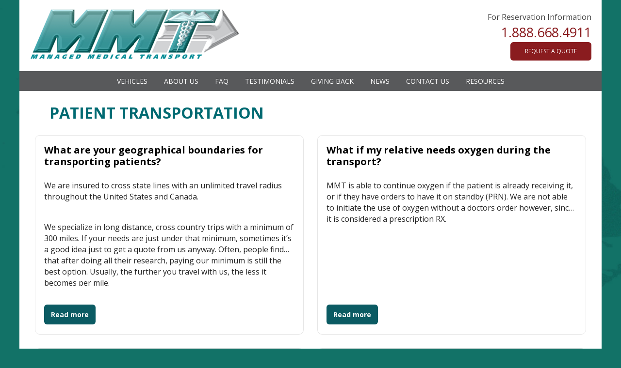

--- FILE ---
content_type: text/html; charset=UTF-8
request_url: https://mmtamerica.com/tag/patient-transportation/
body_size: 11913
content:
<!doctype html>
<html lang="en-US">
<head>
	<!-- Google Tag Manager -->
	<script>(function(w,d,s,l,i){w[l]=w[l]||[];w[l].push({'gtm.start':
	new Date().getTime(),event:'gtm.js'});var f=d.getElementsByTagName(s)[0],
	j=d.createElement(s),dl=l!='dataLayer'?'&l='+l:'';j.async=true;j.src=
	'https://www.googletagmanager.com/gtm.js?id='+i+dl;f.parentNode.insertBefore(j,f);
	})(window,document,'script','dataLayer','GTM-M85WG77');</script>
	<!-- End Google Tag Manager -->

	<meta charset="UTF-8">
	<meta name="viewport" content="width=device-width, initial-scale=1">

	<link rel="profile" href="https://gmpg.org/xfn/11">
	<!--Google Fonts-->
	<link href="https://fonts.googleapis.com/css?family=Open+Sans:300,400,700" rel="stylesheet">

	<meta name='robots' content='noindex, follow' />
	<style>img:is([sizes="auto" i], [sizes^="auto," i]) { contain-intrinsic-size: 3000px 1500px }</style>
	
            <script data-no-defer="1" data-ezscrex="false" data-cfasync="false" data-pagespeed-no-defer data-cookieconsent="ignore">
                var ctPublicFunctions = {"_ajax_nonce":"2438bd074b","_rest_nonce":"ef23c9adea","_ajax_url":"\/wp-admin\/admin-ajax.php","_rest_url":"https:\/\/mmtamerica.com\/wp-json\/","data__cookies_type":"none","data__ajax_type":"rest","data__bot_detector_enabled":"1","data__frontend_data_log_enabled":1,"cookiePrefix":"","wprocket_detected":false,"host_url":"mmtamerica.com","text__ee_click_to_select":"Click to select the whole data","text__ee_original_email":"The complete one is","text__ee_got_it":"Got it","text__ee_blocked":"Blocked","text__ee_cannot_connect":"Cannot connect","text__ee_cannot_decode":"Can not decode email. Unknown reason","text__ee_email_decoder":"CleanTalk email decoder","text__ee_wait_for_decoding":"The magic is on the way!","text__ee_decoding_process":"Please wait a few seconds while we decode the contact data."}
            </script>
        
            <script data-no-defer="1" data-ezscrex="false" data-cfasync="false" data-pagespeed-no-defer data-cookieconsent="ignore">
                var ctPublic = {"_ajax_nonce":"2438bd074b","settings__forms__check_internal":"0","settings__forms__check_external":"0","settings__forms__force_protection":"0","settings__forms__search_test":"1","settings__forms__wc_add_to_cart":"0","settings__data__bot_detector_enabled":"1","settings__sfw__anti_crawler":0,"blog_home":"https:\/\/mmtamerica.com\/","pixel__setting":"3","pixel__enabled":false,"pixel__url":null,"data__email_check_before_post":"1","data__email_check_exist_post":"0","data__cookies_type":"none","data__key_is_ok":true,"data__visible_fields_required":true,"wl_brandname":"Anti-Spam by CleanTalk","wl_brandname_short":"CleanTalk","ct_checkjs_key":1476301244,"emailEncoderPassKey":"f654ca38c96d173a130a8571a71ed11b","bot_detector_forms_excluded":"W10=","advancedCacheExists":false,"varnishCacheExists":false,"wc_ajax_add_to_cart":false}
            </script>
        
	<!-- This site is optimized with the Yoast SEO plugin v26.8 - https://yoast.com/product/yoast-seo-wordpress/ -->
	<title>patient transportation Archives - MMT America</title>
	<meta property="og:locale" content="en_US" />
	<meta property="og:type" content="article" />
	<meta property="og:title" content="patient transportation Archives - MMT America" />
	<meta property="og:url" content="https://mmtamerica.com/tag/patient-transportation/" />
	<meta property="og:site_name" content="MMT America" />
	<meta name="twitter:card" content="summary_large_image" />
	<script type="application/ld+json" class="yoast-schema-graph">{"@context":"https://schema.org","@graph":[{"@type":"CollectionPage","@id":"https://mmtamerica.com/tag/patient-transportation/","url":"https://mmtamerica.com/tag/patient-transportation/","name":"patient transportation Archives - MMT America","isPartOf":{"@id":"https://mmtamerica.com/#website"},"breadcrumb":{"@id":"https://mmtamerica.com/tag/patient-transportation/#breadcrumb"},"inLanguage":"en-US"},{"@type":"BreadcrumbList","@id":"https://mmtamerica.com/tag/patient-transportation/#breadcrumb","itemListElement":[{"@type":"ListItem","position":1,"name":"Home","item":"https://mmtamerica.com/"},{"@type":"ListItem","position":2,"name":"patient transportation"}]},{"@type":"WebSite","@id":"https://mmtamerica.com/#website","url":"https://mmtamerica.com/","name":"MMT America","description":"Long distance medical transportation. Comfortable. Safe. Affordable. Since 1997.","publisher":{"@id":"https://mmtamerica.com/#organization"},"potentialAction":[{"@type":"SearchAction","target":{"@type":"EntryPoint","urlTemplate":"https://mmtamerica.com/?s={search_term_string}"},"query-input":{"@type":"PropertyValueSpecification","valueRequired":true,"valueName":"search_term_string"}}],"inLanguage":"en-US"},{"@type":"Organization","@id":"https://mmtamerica.com/#organization","name":"MMT America","url":"https://mmtamerica.com/","logo":{"@type":"ImageObject","inLanguage":"en-US","@id":"https://mmtamerica.com/#/schema/logo/image/","url":"https://mmtamerica.com/wp-content/uploads/2019/01/logo.png","contentUrl":"https://mmtamerica.com/wp-content/uploads/2019/01/logo.png","width":452,"height":121,"caption":"MMT America"},"image":{"@id":"https://mmtamerica.com/#/schema/logo/image/"},"sameAs":["https://www.facebook.com/MMTAmerica"]}]}</script>
	<!-- / Yoast SEO plugin. -->


<link rel='dns-prefetch' href='//fd.cleantalk.org' />
<link rel='dns-prefetch' href='//kit.fontawesome.com' />
<link rel='dns-prefetch' href='//www.googletagmanager.com' />
<link rel="alternate" type="application/rss+xml" title="MMT America &raquo; Feed" href="https://mmtamerica.com/feed/" />
<link rel="alternate" type="application/rss+xml" title="MMT America &raquo; Comments Feed" href="https://mmtamerica.com/comments/feed/" />
<link rel="alternate" type="application/rss+xml" title="MMT America &raquo; patient transportation Tag Feed" href="https://mmtamerica.com/tag/patient-transportation/feed/" />
<script type="text/javascript">
/* <![CDATA[ */
window._wpemojiSettings = {"baseUrl":"https:\/\/s.w.org\/images\/core\/emoji\/16.0.1\/72x72\/","ext":".png","svgUrl":"https:\/\/s.w.org\/images\/core\/emoji\/16.0.1\/svg\/","svgExt":".svg","source":{"concatemoji":"https:\/\/mmtamerica.com\/wp-includes\/js\/wp-emoji-release.min.js?ver=6.8.3"}};
/*! This file is auto-generated */
!function(s,n){var o,i,e;function c(e){try{var t={supportTests:e,timestamp:(new Date).valueOf()};sessionStorage.setItem(o,JSON.stringify(t))}catch(e){}}function p(e,t,n){e.clearRect(0,0,e.canvas.width,e.canvas.height),e.fillText(t,0,0);var t=new Uint32Array(e.getImageData(0,0,e.canvas.width,e.canvas.height).data),a=(e.clearRect(0,0,e.canvas.width,e.canvas.height),e.fillText(n,0,0),new Uint32Array(e.getImageData(0,0,e.canvas.width,e.canvas.height).data));return t.every(function(e,t){return e===a[t]})}function u(e,t){e.clearRect(0,0,e.canvas.width,e.canvas.height),e.fillText(t,0,0);for(var n=e.getImageData(16,16,1,1),a=0;a<n.data.length;a++)if(0!==n.data[a])return!1;return!0}function f(e,t,n,a){switch(t){case"flag":return n(e,"\ud83c\udff3\ufe0f\u200d\u26a7\ufe0f","\ud83c\udff3\ufe0f\u200b\u26a7\ufe0f")?!1:!n(e,"\ud83c\udde8\ud83c\uddf6","\ud83c\udde8\u200b\ud83c\uddf6")&&!n(e,"\ud83c\udff4\udb40\udc67\udb40\udc62\udb40\udc65\udb40\udc6e\udb40\udc67\udb40\udc7f","\ud83c\udff4\u200b\udb40\udc67\u200b\udb40\udc62\u200b\udb40\udc65\u200b\udb40\udc6e\u200b\udb40\udc67\u200b\udb40\udc7f");case"emoji":return!a(e,"\ud83e\udedf")}return!1}function g(e,t,n,a){var r="undefined"!=typeof WorkerGlobalScope&&self instanceof WorkerGlobalScope?new OffscreenCanvas(300,150):s.createElement("canvas"),o=r.getContext("2d",{willReadFrequently:!0}),i=(o.textBaseline="top",o.font="600 32px Arial",{});return e.forEach(function(e){i[e]=t(o,e,n,a)}),i}function t(e){var t=s.createElement("script");t.src=e,t.defer=!0,s.head.appendChild(t)}"undefined"!=typeof Promise&&(o="wpEmojiSettingsSupports",i=["flag","emoji"],n.supports={everything:!0,everythingExceptFlag:!0},e=new Promise(function(e){s.addEventListener("DOMContentLoaded",e,{once:!0})}),new Promise(function(t){var n=function(){try{var e=JSON.parse(sessionStorage.getItem(o));if("object"==typeof e&&"number"==typeof e.timestamp&&(new Date).valueOf()<e.timestamp+604800&&"object"==typeof e.supportTests)return e.supportTests}catch(e){}return null}();if(!n){if("undefined"!=typeof Worker&&"undefined"!=typeof OffscreenCanvas&&"undefined"!=typeof URL&&URL.createObjectURL&&"undefined"!=typeof Blob)try{var e="postMessage("+g.toString()+"("+[JSON.stringify(i),f.toString(),p.toString(),u.toString()].join(",")+"));",a=new Blob([e],{type:"text/javascript"}),r=new Worker(URL.createObjectURL(a),{name:"wpTestEmojiSupports"});return void(r.onmessage=function(e){c(n=e.data),r.terminate(),t(n)})}catch(e){}c(n=g(i,f,p,u))}t(n)}).then(function(e){for(var t in e)n.supports[t]=e[t],n.supports.everything=n.supports.everything&&n.supports[t],"flag"!==t&&(n.supports.everythingExceptFlag=n.supports.everythingExceptFlag&&n.supports[t]);n.supports.everythingExceptFlag=n.supports.everythingExceptFlag&&!n.supports.flag,n.DOMReady=!1,n.readyCallback=function(){n.DOMReady=!0}}).then(function(){return e}).then(function(){var e;n.supports.everything||(n.readyCallback(),(e=n.source||{}).concatemoji?t(e.concatemoji):e.wpemoji&&e.twemoji&&(t(e.twemoji),t(e.wpemoji)))}))}((window,document),window._wpemojiSettings);
/* ]]> */
</script>
<style id='wp-emoji-styles-inline-css' type='text/css'>

	img.wp-smiley, img.emoji {
		display: inline !important;
		border: none !important;
		box-shadow: none !important;
		height: 1em !important;
		width: 1em !important;
		margin: 0 0.07em !important;
		vertical-align: -0.1em !important;
		background: none !important;
		padding: 0 !important;
	}
</style>
<link rel='stylesheet' id='wp-block-library-css' href='https://mmtamerica.com/wp-includes/css/dist/block-library/style.min.css?ver=6.8.3' type='text/css' media='all' />
<style id='classic-theme-styles-inline-css' type='text/css'>
/*! This file is auto-generated */
.wp-block-button__link{color:#fff;background-color:#32373c;border-radius:9999px;box-shadow:none;text-decoration:none;padding:calc(.667em + 2px) calc(1.333em + 2px);font-size:1.125em}.wp-block-file__button{background:#32373c;color:#fff;text-decoration:none}
</style>
<style id='global-styles-inline-css' type='text/css'>
:root{--wp--preset--aspect-ratio--square: 1;--wp--preset--aspect-ratio--4-3: 4/3;--wp--preset--aspect-ratio--3-4: 3/4;--wp--preset--aspect-ratio--3-2: 3/2;--wp--preset--aspect-ratio--2-3: 2/3;--wp--preset--aspect-ratio--16-9: 16/9;--wp--preset--aspect-ratio--9-16: 9/16;--wp--preset--color--black: #000000;--wp--preset--color--cyan-bluish-gray: #abb8c3;--wp--preset--color--white: #ffffff;--wp--preset--color--pale-pink: #f78da7;--wp--preset--color--vivid-red: #cf2e2e;--wp--preset--color--luminous-vivid-orange: #ff6900;--wp--preset--color--luminous-vivid-amber: #fcb900;--wp--preset--color--light-green-cyan: #7bdcb5;--wp--preset--color--vivid-green-cyan: #00d084;--wp--preset--color--pale-cyan-blue: #8ed1fc;--wp--preset--color--vivid-cyan-blue: #0693e3;--wp--preset--color--vivid-purple: #9b51e0;--wp--preset--gradient--vivid-cyan-blue-to-vivid-purple: linear-gradient(135deg,rgba(6,147,227,1) 0%,rgb(155,81,224) 100%);--wp--preset--gradient--light-green-cyan-to-vivid-green-cyan: linear-gradient(135deg,rgb(122,220,180) 0%,rgb(0,208,130) 100%);--wp--preset--gradient--luminous-vivid-amber-to-luminous-vivid-orange: linear-gradient(135deg,rgba(252,185,0,1) 0%,rgba(255,105,0,1) 100%);--wp--preset--gradient--luminous-vivid-orange-to-vivid-red: linear-gradient(135deg,rgba(255,105,0,1) 0%,rgb(207,46,46) 100%);--wp--preset--gradient--very-light-gray-to-cyan-bluish-gray: linear-gradient(135deg,rgb(238,238,238) 0%,rgb(169,184,195) 100%);--wp--preset--gradient--cool-to-warm-spectrum: linear-gradient(135deg,rgb(74,234,220) 0%,rgb(151,120,209) 20%,rgb(207,42,186) 40%,rgb(238,44,130) 60%,rgb(251,105,98) 80%,rgb(254,248,76) 100%);--wp--preset--gradient--blush-light-purple: linear-gradient(135deg,rgb(255,206,236) 0%,rgb(152,150,240) 100%);--wp--preset--gradient--blush-bordeaux: linear-gradient(135deg,rgb(254,205,165) 0%,rgb(254,45,45) 50%,rgb(107,0,62) 100%);--wp--preset--gradient--luminous-dusk: linear-gradient(135deg,rgb(255,203,112) 0%,rgb(199,81,192) 50%,rgb(65,88,208) 100%);--wp--preset--gradient--pale-ocean: linear-gradient(135deg,rgb(255,245,203) 0%,rgb(182,227,212) 50%,rgb(51,167,181) 100%);--wp--preset--gradient--electric-grass: linear-gradient(135deg,rgb(202,248,128) 0%,rgb(113,206,126) 100%);--wp--preset--gradient--midnight: linear-gradient(135deg,rgb(2,3,129) 0%,rgb(40,116,252) 100%);--wp--preset--font-size--small: 13px;--wp--preset--font-size--medium: 20px;--wp--preset--font-size--large: 36px;--wp--preset--font-size--x-large: 42px;--wp--preset--spacing--20: 0.44rem;--wp--preset--spacing--30: 0.67rem;--wp--preset--spacing--40: 1rem;--wp--preset--spacing--50: 1.5rem;--wp--preset--spacing--60: 2.25rem;--wp--preset--spacing--70: 3.38rem;--wp--preset--spacing--80: 5.06rem;--wp--preset--shadow--natural: 6px 6px 9px rgba(0, 0, 0, 0.2);--wp--preset--shadow--deep: 12px 12px 50px rgba(0, 0, 0, 0.4);--wp--preset--shadow--sharp: 6px 6px 0px rgba(0, 0, 0, 0.2);--wp--preset--shadow--outlined: 6px 6px 0px -3px rgba(255, 255, 255, 1), 6px 6px rgba(0, 0, 0, 1);--wp--preset--shadow--crisp: 6px 6px 0px rgba(0, 0, 0, 1);}:where(.is-layout-flex){gap: 0.5em;}:where(.is-layout-grid){gap: 0.5em;}body .is-layout-flex{display: flex;}.is-layout-flex{flex-wrap: wrap;align-items: center;}.is-layout-flex > :is(*, div){margin: 0;}body .is-layout-grid{display: grid;}.is-layout-grid > :is(*, div){margin: 0;}:where(.wp-block-columns.is-layout-flex){gap: 2em;}:where(.wp-block-columns.is-layout-grid){gap: 2em;}:where(.wp-block-post-template.is-layout-flex){gap: 1.25em;}:where(.wp-block-post-template.is-layout-grid){gap: 1.25em;}.has-black-color{color: var(--wp--preset--color--black) !important;}.has-cyan-bluish-gray-color{color: var(--wp--preset--color--cyan-bluish-gray) !important;}.has-white-color{color: var(--wp--preset--color--white) !important;}.has-pale-pink-color{color: var(--wp--preset--color--pale-pink) !important;}.has-vivid-red-color{color: var(--wp--preset--color--vivid-red) !important;}.has-luminous-vivid-orange-color{color: var(--wp--preset--color--luminous-vivid-orange) !important;}.has-luminous-vivid-amber-color{color: var(--wp--preset--color--luminous-vivid-amber) !important;}.has-light-green-cyan-color{color: var(--wp--preset--color--light-green-cyan) !important;}.has-vivid-green-cyan-color{color: var(--wp--preset--color--vivid-green-cyan) !important;}.has-pale-cyan-blue-color{color: var(--wp--preset--color--pale-cyan-blue) !important;}.has-vivid-cyan-blue-color{color: var(--wp--preset--color--vivid-cyan-blue) !important;}.has-vivid-purple-color{color: var(--wp--preset--color--vivid-purple) !important;}.has-black-background-color{background-color: var(--wp--preset--color--black) !important;}.has-cyan-bluish-gray-background-color{background-color: var(--wp--preset--color--cyan-bluish-gray) !important;}.has-white-background-color{background-color: var(--wp--preset--color--white) !important;}.has-pale-pink-background-color{background-color: var(--wp--preset--color--pale-pink) !important;}.has-vivid-red-background-color{background-color: var(--wp--preset--color--vivid-red) !important;}.has-luminous-vivid-orange-background-color{background-color: var(--wp--preset--color--luminous-vivid-orange) !important;}.has-luminous-vivid-amber-background-color{background-color: var(--wp--preset--color--luminous-vivid-amber) !important;}.has-light-green-cyan-background-color{background-color: var(--wp--preset--color--light-green-cyan) !important;}.has-vivid-green-cyan-background-color{background-color: var(--wp--preset--color--vivid-green-cyan) !important;}.has-pale-cyan-blue-background-color{background-color: var(--wp--preset--color--pale-cyan-blue) !important;}.has-vivid-cyan-blue-background-color{background-color: var(--wp--preset--color--vivid-cyan-blue) !important;}.has-vivid-purple-background-color{background-color: var(--wp--preset--color--vivid-purple) !important;}.has-black-border-color{border-color: var(--wp--preset--color--black) !important;}.has-cyan-bluish-gray-border-color{border-color: var(--wp--preset--color--cyan-bluish-gray) !important;}.has-white-border-color{border-color: var(--wp--preset--color--white) !important;}.has-pale-pink-border-color{border-color: var(--wp--preset--color--pale-pink) !important;}.has-vivid-red-border-color{border-color: var(--wp--preset--color--vivid-red) !important;}.has-luminous-vivid-orange-border-color{border-color: var(--wp--preset--color--luminous-vivid-orange) !important;}.has-luminous-vivid-amber-border-color{border-color: var(--wp--preset--color--luminous-vivid-amber) !important;}.has-light-green-cyan-border-color{border-color: var(--wp--preset--color--light-green-cyan) !important;}.has-vivid-green-cyan-border-color{border-color: var(--wp--preset--color--vivid-green-cyan) !important;}.has-pale-cyan-blue-border-color{border-color: var(--wp--preset--color--pale-cyan-blue) !important;}.has-vivid-cyan-blue-border-color{border-color: var(--wp--preset--color--vivid-cyan-blue) !important;}.has-vivid-purple-border-color{border-color: var(--wp--preset--color--vivid-purple) !important;}.has-vivid-cyan-blue-to-vivid-purple-gradient-background{background: var(--wp--preset--gradient--vivid-cyan-blue-to-vivid-purple) !important;}.has-light-green-cyan-to-vivid-green-cyan-gradient-background{background: var(--wp--preset--gradient--light-green-cyan-to-vivid-green-cyan) !important;}.has-luminous-vivid-amber-to-luminous-vivid-orange-gradient-background{background: var(--wp--preset--gradient--luminous-vivid-amber-to-luminous-vivid-orange) !important;}.has-luminous-vivid-orange-to-vivid-red-gradient-background{background: var(--wp--preset--gradient--luminous-vivid-orange-to-vivid-red) !important;}.has-very-light-gray-to-cyan-bluish-gray-gradient-background{background: var(--wp--preset--gradient--very-light-gray-to-cyan-bluish-gray) !important;}.has-cool-to-warm-spectrum-gradient-background{background: var(--wp--preset--gradient--cool-to-warm-spectrum) !important;}.has-blush-light-purple-gradient-background{background: var(--wp--preset--gradient--blush-light-purple) !important;}.has-blush-bordeaux-gradient-background{background: var(--wp--preset--gradient--blush-bordeaux) !important;}.has-luminous-dusk-gradient-background{background: var(--wp--preset--gradient--luminous-dusk) !important;}.has-pale-ocean-gradient-background{background: var(--wp--preset--gradient--pale-ocean) !important;}.has-electric-grass-gradient-background{background: var(--wp--preset--gradient--electric-grass) !important;}.has-midnight-gradient-background{background: var(--wp--preset--gradient--midnight) !important;}.has-small-font-size{font-size: var(--wp--preset--font-size--small) !important;}.has-medium-font-size{font-size: var(--wp--preset--font-size--medium) !important;}.has-large-font-size{font-size: var(--wp--preset--font-size--large) !important;}.has-x-large-font-size{font-size: var(--wp--preset--font-size--x-large) !important;}
:where(.wp-block-post-template.is-layout-flex){gap: 1.25em;}:where(.wp-block-post-template.is-layout-grid){gap: 1.25em;}
:where(.wp-block-columns.is-layout-flex){gap: 2em;}:where(.wp-block-columns.is-layout-grid){gap: 2em;}
:root :where(.wp-block-pullquote){font-size: 1.5em;line-height: 1.6;}
</style>
<link rel='stylesheet' id='cleantalk-public-css-css' href='https://mmtamerica.com/wp-content/plugins/cleantalk-spam-protect/css/cleantalk-public.min.css?ver=6.71.1_1769480533' type='text/css' media='all' />
<link rel='stylesheet' id='cleantalk-email-decoder-css-css' href='https://mmtamerica.com/wp-content/plugins/cleantalk-spam-protect/css/cleantalk-email-decoder.min.css?ver=6.71.1_1769480533' type='text/css' media='all' />
<link rel='stylesheet' id='mmt-style-css' href='https://mmtamerica.com/wp-content/themes/mmt/style.css?ver=6.8.3' type='text/css' media='all' />
<link rel='stylesheet' id='fancybox-css' href='https://mmtamerica.com/wp-content/themes/mmt/js/fancybox/dist/jquery.fancybox.min.css?ver=6.8.3' type='text/css' media='all' />
<script type="text/javascript" src="https://mmtamerica.com/wp-content/plugins/cleantalk-spam-protect/js/apbct-public-bundle.min.js?ver=6.71.1_1769480533" id="apbct-public-bundle.min-js-js"></script>
<script type="text/javascript" src="https://fd.cleantalk.org/ct-bot-detector-wrapper.js?ver=6.71.1" id="ct_bot_detector-js" defer="defer" data-wp-strategy="defer"></script>
<script type="text/javascript" src="https://kit.fontawesome.com/f9bf7be269.js?ver=20151215" id="font-awesome-js"></script>
<script type="text/javascript" src="https://mmtamerica.com/wp-includes/js/jquery/jquery.min.js?ver=3.7.1" id="jquery-core-js"></script>
<script type="text/javascript" src="https://mmtamerica.com/wp-includes/js/jquery/jquery-migrate.min.js?ver=3.4.1" id="jquery-migrate-js"></script>

<!-- Google tag (gtag.js) snippet added by Site Kit -->
<!-- Google Analytics snippet added by Site Kit -->
<script type="text/javascript" src="https://www.googletagmanager.com/gtag/js?id=GT-PJ4P6V8" id="google_gtagjs-js" async></script>
<script type="text/javascript" id="google_gtagjs-js-after">
/* <![CDATA[ */
window.dataLayer = window.dataLayer || [];function gtag(){dataLayer.push(arguments);}
gtag("set","linker",{"domains":["mmtamerica.com"]});
gtag("js", new Date());
gtag("set", "developer_id.dZTNiMT", true);
gtag("config", "GT-PJ4P6V8");
/* ]]> */
</script>
<link rel="https://api.w.org/" href="https://mmtamerica.com/wp-json/" /><link rel="alternate" title="JSON" type="application/json" href="https://mmtamerica.com/wp-json/wp/v2/tags/34" /><link rel="EditURI" type="application/rsd+xml" title="RSD" href="https://mmtamerica.com/xmlrpc.php?rsd" />
<meta name="generator" content="WordPress 6.8.3" />
<meta name="generator" content="Site Kit by Google 1.171.0" /><!-- Google Tag Manager -->
<script>(function(w,d,s,l,i){w[l]=w[l]||[];w[l].push({'gtm.start':
new Date().getTime(),event:'gtm.js'});var f=d.getElementsByTagName(s)[0],
j=d.createElement(s),dl=l!='dataLayer'?'&l='+l:'';j.async=true;j.src=
'https://www.googletagmanager.com/gtm.js?id='+i+dl;f.parentNode.insertBefore(j,f);
})(window,document,'script','dataLayer','GTM-KRSZ27P6');</script>
<!-- End Google Tag Manager -->
<meta name="google-site-verification" content="Q6mIqqkZ5-eNs6dZyJqD2xrJy4QNvk4avlq-aEO5-d4" />
<script type="application/ld+json">
{
  "@context": "https://schema.org",
  "@type": "LocalBusiness",
  "name": "MMT America",
  "alternateName": "Managed Medical Transport, Inc.",
  "url": "https://mmtamerica.com/",
  "logo": "https://mmtamerica.com/wp-content/uploads/2019/01/logo.png",
  "image": "https://mmtamerica.com/wp-content/uploads/2019/01/logo.png",
  "description": "MMT America provides long distance medical transportation services throughout the United States, offering safe, reliable, and compassionate care for patients and families.",
  "telephone": "1-888-668-4911",
  "priceRange": "$$$",
  "address": {
    "@type": "PostalAddress",
    "streetAddress": "Nationwide Service",
    "addressLocality": "United States",
    "addressRegion": "US",
    "addressCountry": "US"
  },
  "geo": {
    "@type": "GeoCoordinates",
    "latitude": 37.0902,
    "longitude": -95.7129
  },
  "hasMap": "https://www.google.com/maps/search/?api=1&query=United+States",
  "openingHoursSpecification": [
    {
      "@type": "OpeningHoursSpecification",
      "dayOfWeek": [
        "Monday",
        "Tuesday",
        "Wednesday",
        "Thursday",
        "Friday"
      ],
      "opens": "00:00",
      "closes": "23:59"
    }
  ],
  "serviceArea": {
    "@type": "Place",
    "geo": {
      "@type": "GeoShape",
      "circle": "37.0902 -95.7129 3000.0"
    },
    "address": {
      "@type": "PostalAddress",
      "addressCountry": "US"
    }
  },
  "areaServed": {
    "@type": "Country",
    "name": "United States"
  },
  "aggregateRating": {
    "@type": "AggregateRating",
    "ratingValue": "4.8",
    "reviewCount": "120"
  },
  "review": [
    {
      "@type": "Review",
      "author": {
        "@type": "Person",
        "name": "Allison B."
      },
      "datePublished": "2025-03-15",
      "reviewBody": "Very polite, professional and courteous. The transport team made my mother feel safe and comfortable. Highly recommended!",
      "reviewRating": {
        "@type": "Rating",
        "ratingValue": "5",
        "bestRating": "5"
      }
    },
    {
      "@type": "Review",
      "author": {
        "@type": "Person",
        "name": "Ted and Nancy C."
      },
      "datePublished": "2025-04-02",
      "reviewBody": "Dependable, professional, and caring service. The team made a stressful situation so much easier for our family.",
      "reviewRating": {
        "@type": "Rating",
        "ratingValue": "5",
        "bestRating": "5"
      }
    }
  ]
}
</script>

<!-- Google AdSense meta tags added by Site Kit -->
<meta name="google-adsense-platform-account" content="ca-host-pub-2644536267352236">
<meta name="google-adsense-platform-domain" content="sitekit.withgoogle.com">
<!-- End Google AdSense meta tags added by Site Kit -->
		<style type="text/css">
					.site-title,
			.site-description {
				position: absolute;
				clip: rect(1px, 1px, 1px, 1px);
			}
				</style>
		<link rel="icon" href="https://mmtamerica.com/wp-content/uploads/2023/06/cropped-favicon-32x32.png" sizes="32x32" />
<link rel="icon" href="https://mmtamerica.com/wp-content/uploads/2023/06/cropped-favicon-192x192.png" sizes="192x192" />
<link rel="apple-touch-icon" href="https://mmtamerica.com/wp-content/uploads/2023/06/cropped-favicon-180x180.png" />
<meta name="msapplication-TileImage" content="https://mmtamerica.com/wp-content/uploads/2023/06/cropped-favicon-270x270.png" />
		<style type="text/css" id="wp-custom-css">
			@media screen and (max-width:600px) {
	.sub-menu {
		width: 100%;
	}
	.main-navigation ul ul a {
		width: 100%;
		text-align: center;
	}
}

@media screen and (max-width:600px) {
  .sub-menu { width: 100% !important; }
  .main-navigation ul ul a { width: 100% !important; text-align: center !important; }
}

/* Blog archive card layout + pagination*/

/* ===== Archive container ===== */
body.archive #primary,
body.category #primary,
body.tag #primary,
body.blog #primary{
  max-width: 1200px !important;
  margin: 0 auto !important;
  padding-left: 32px !important;
  padding-right: 32px !important;
}

/* ===== Archive grid (DESKTOP default) ===== */
.archive-grid{
  display: grid !important;
  grid-template-columns: repeat(2, minmax(0, 1fr)) !important; /* desktop 2 cols */
  gap: 28px !important;
  margin-top: 18px !important;

  /* safety: kill anything that could force columns */
  column-count: initial !important;

}

/* safety: if theme applies flex/float widths to children */
.archive-grid > *{
  width: auto !important;
  max-width: 100% !important;
  float: none !important;
}

/* ===== Card ===== */
.archive-card{
  border: 1px solid #e6e6e6 !important;
  border-radius: 10px !important;
  overflow: hidden !important;
  background: #fff !important;

  display: flex !important;
  flex-direction: column !important;
  height: 100% !important;
}

/* Thumbnail (only exists when PHP prints it) */
.archive-card__thumb{
  display: block !important;
  aspect-ratio: 16 / 9 !important;
  overflow: hidden !important;
  background: #f3f3f3 !important;
}

.archive-card__thumb img{
  width: 100% !important;
  height: 100% !important;
  object-fit: cover !important;
  display: block !important;
}

/* Card body */
.archive-card__body{
  padding: 18px 18px 20px !important;
  display: flex !important;
  flex-direction: column !important;
  flex: 1 1 auto !important;
}

/* Title */
.archive-card__title{
  margin: 0 0 10px !important;
  font-size: 20px !important;
  line-height: 1.2 !important;
}

.archive-card__title a{
  display: -webkit-box !important;
  -webkit-box-orient: vertical !important;
  -webkit-line-clamp: 2 !important;
  overflow: hidden !important;
	color: black!important;
}
/* Archive card title: 600 weight + no underline */
.archive-card__title a{
  font-weight: 600 !important;
  text-decoration: none !important;
  border-bottom: 0 !important;
  box-shadow: none !important;
}

/* keep no underline on hover/focus too */
.archive-card__title a:hover,
.archive-card__title a:focus,
.archive-card__title a:active{
  text-decoration: none !important;
  border-bottom: 0 !important;
  box-shadow: none !important;
}
/* Text clamp */
.archive-card__text{
  margin: 0 0 14px !important;
  color: #222 !important;
  line-height: 1.45 !important;

  display: -webkit-box !important;
  -webkit-box-orient: vertical !important;
  -webkit-line-clamp: 3 !important;
  overflow: hidden !important;
}

/* Button pinned to bottom */
.archive-card__btn{
  display: inline-block !important;
  background: #0b5b63 !important;
  color: #fff !important;
  padding: 10px 14px !important;
  border-radius: 6px !important;
  text-decoration: none !important;
  font-weight: 600 !important;
  font-size: 14px !important;

  margin-top: auto !important;      /* push to bottom */
  align-self: flex-start !important; /* left aligned */
}

.archive-card__btn:hover,
.archive-card__btn:focus{
  filter: brightness(0.95) !important;
}

/* ===== Pagination ===== */
.archive-pagination{
  display: flex !important;
  justify-content: center !important;
  margin: 28px 0 10px !important;
}

.archive-pagination ul{
  list-style: none !important;
  margin: 0 !important;
  padding: 0 !important;
  display: flex !important;
  gap: 10px !important;
  flex-wrap: wrap !important;
  align-items: center !important;
}

.archive-pagination li{
  margin: 0 !important;
  padding: 0 !important;
}

.archive-pagination a,
.archive-pagination span{
  display: inline-flex !important;
  align-items: center !important;
  justify-content: center !important;
  min-width: 44px !important;
  height: 44px !important;
  padding: 0 14px !important;

  border: 1px solid #e6e6e6 !important;
  border-radius: 10px !important;
  background: #fff !important;

  color: #8a1c1f !important;
  text-decoration: none !important;
  font-weight: 700 !important;
  line-height: 1 !important;
}

.archive-pagination a:hover{
  background: #f7f7f7 !important;
}

.archive-pagination .current{
  background: #0b5b63 !important;
  border-color: #0b5b63 !important;
  color: #fff !important;
}

/* ===== Tablet ===== */
@media (max-width: 991px){
  body.archive #primary,
  body.category #primary,
  body.tag #primary,
  body.blog #primary{
    padding-left: 22px !important;
    padding-right: 22px !important;
  }

  .archive-grid{
    gap: 20px !important;
  }
}

/* ===== Mobile: force 1 column ===== */
@media (max-width: 767px){
  body.archive #primary,
  body.category #primary,
  body.tag #primary,
  body.blog #primary{
    padding-left: 16px !important;
    padding-right: 16px !important;
  }

  .archive-grid{
    display: grid !important;                /* keep grid */
    grid-template-columns: 1fr !important;   /* 1 column */
    gap: 18px !important;
  }

  .archive-grid > *{
    width: 100% !important;
    max-width: 100% !important;
    float: none !important;
    flex: 0 0 100% !important;
  }

  .archive-card__title{
    font-size: 18px !important;
  }

  .archive-card__text{
    -webkit-line-clamp: 4 !important;
  }
}


		</style>
		
	<!-- Global site tag (gtag.js) - Google Analytics -->
	<script async src="https://www.googletagmanager.com/gtag/js?id=UA-132686079-1"></script>
	<script>
	window.dataLayer = window.dataLayer || [];
	function gtag(){dataLayer.push(arguments);}
	gtag('js', new Date());
	gtag('config', 'UA-132686079-1');
	</script>
</head>

<body class="archive tag tag-patient-transportation tag-34 wp-custom-logo wp-theme-mmt hfeed">

<!-- Google Tag Manager (noscript) -->
<noscript><iframe src="https://www.googletagmanager.com/ns.html?id=GTM-M85WG77"
height="0" width="0" style="display:none;visibility:hidden"></iframe></noscript>
<!-- End Google Tag Manager (noscript) -->

<div id="page" class="site">

	<a class="skip-link screen-reader-text" href="#content">Skip to content</a>

	<div class="container">
		<header id="masthead" class="site-header">
			<div class="site-branding">
				<a href="https://mmtamerica.com/" class="custom-logo-link" rel="home"><img width="452" height="121" src="https://mmtamerica.com/wp-content/uploads/2019/01/logo.png" class="custom-logo" alt="MMT America" decoding="async" fetchpriority="high" srcset="https://mmtamerica.com/wp-content/uploads/2019/01/logo.png 452w, https://mmtamerica.com/wp-content/uploads/2019/01/logo-300x80.png 300w" sizes="(max-width: 452px) 100vw, 452px" /></a>					<p class="site-description">Long distance medical transportation. Comfortable. Safe. Affordable. Since 1997.</p>
							</div><!-- .site-branding -->
			
			<button class="menu-toggle" aria-controls="primary-menu" aria-expanded="false">
                <span></span>
                <span></span>
                <span></span>
                <span></span>
			</button>

			<div class="site-cta">
				<p>For Reservation Information</p>
				<a class="phone" href="tel:1.888.668.4911">1.888.668.4911</a><br />
				<a href="/request-a-quote/" class="button">Request a Quote</a>
			</div>

			<nav id="site-navigation" class="main-navigation">
				<div class="menu-main-menu-container"><ul id="primary-menu" class="menu"><li id="menu-item-13" class="menu-item menu-item-type-post_type menu-item-object-page menu-item-13"><a href="https://mmtamerica.com/long-distance-medical-transport-services/">Services</a></li>
<li id="menu-item-17" class="menu-item menu-item-type-post_type menu-item-object-page menu-item-17"><a href="https://mmtamerica.com/vehicles/">Vehicles</a></li>
<li id="menu-item-99" class="menu-item menu-item-type-post_type menu-item-object-page menu-item-99"><a href="https://mmtamerica.com/about-us/">About Us</a></li>
<li id="menu-item-435" class="menu-item menu-item-type-post_type menu-item-object-page menu-item-435"><a href="https://mmtamerica.com/faq/">FAQ</a></li>
<li id="menu-item-100" class="menu-item menu-item-type-post_type menu-item-object-page menu-item-100"><a href="https://mmtamerica.com/testimonials/">Testimonials</a></li>
<li id="menu-item-101" class="menu-item menu-item-type-post_type menu-item-object-page menu-item-101"><a href="https://mmtamerica.com/giving-back/">Giving Back</a></li>
<li id="menu-item-157" class="menu-item menu-item-type-taxonomy menu-item-object-category menu-item-157"><a href="https://mmtamerica.com/category/news/">News</a></li>
<li id="menu-item-102" class="menu-item menu-item-type-post_type menu-item-object-page menu-item-102"><a href="https://mmtamerica.com/contact-us/">Contact Us</a></li>
<li id="menu-item-918" class="menu-item menu-item-type-custom menu-item-object-custom menu-item-has-children menu-item-918"><a href="#">Resources</a>
<ul class="sub-menu">
	<li id="menu-item-872" class="menu-item menu-item-type-custom menu-item-object-custom menu-item-872"><a href="https://mmtamerica.com/guides/">Guides</a></li>
	<li id="menu-item-873" class="menu-item menu-item-type-custom menu-item-object-custom menu-item-873"><a href="https://mmtamerica.com/markets/">Markets</a></li>
	<li id="menu-item-922" class="menu-item menu-item-type-custom menu-item-object-custom menu-item-922"><a href="https://mmtamerica.com/mmt/">Blogs</a></li>
</ul>
</li>
</ul></div>			</nav><!-- #site-navigation -->
		</header><!-- #masthead -->

		<div id="content" class="site-content">
<div id="primary" class="content-area">
  <main id="main" class="site-main">

  
    <header class="page-header">
      <h1 class="page-title">patient transportation    </header>

    <div class="archive-grid">
      
<article id="post-235" class="archive-card post-235 post type-post status-publish format-standard hentry category-coverage-area category-faq tag-gurney-transport tag-medical-transport tag-patient-transportation tag-stretcher-transport">

  
  <div class="archive-card__body">
    <h2 class="archive-card__title">
      <a href="https://mmtamerica.com/faq/what-are-your-geographical-boundaries-for-transporting-patients/">What are your geographical boundaries for transporting patients?</a>
    </h2>

    <div class="archive-card__text">
      
<p>We are insured to cross state lines with an unlimited travel radius throughout the United States and Canada.</p>



<p>We specialize in long distance, cross country trips with a minimum of 300 miles. If your needs are just under that minimum, sometimes it’s a good idea just to get a quote from us anyway. Often, people find that after doing all their research, paying our minimum is still the best option. Usually, the further you travel with us, the less it becomes per mile.</p>



<p></p>
    </div>

    <a class="archive-card__btn" href="https://mmtamerica.com/faq/what-are-your-geographical-boundaries-for-transporting-patients/">
      Read more<span class="screen-reader-text"> What are your geographical boundaries for transporting patients?</span>
    </a>
  </div>

</article>

<article id="post-225" class="archive-card post-225 post type-post status-publish format-standard hentry category-faq category-patients-accepted-for-transport tag-cross-country-ambulance-transport tag-long-distance-transport tag-medical-transport tag-non-emergency-medical-transport tag-patient-transportation">

  
  <div class="archive-card__body">
    <h2 class="archive-card__title">
      <a href="https://mmtamerica.com/faq/does-the-fact-that-my-mom-needs-oxygen-make-her-too-critical-for-your-service/">What if my relative needs oxygen during the transport?</a>
    </h2>

    <div class="archive-card__text">
      
<p>MMT is able to continue oxygen if the patient is already receiving it, or if they have orders to have it on standby (PRN).  We are not able to initiate the use of oxygen without a doctors order however, since it is considered a prescription RX.</p>
    </div>

    <a class="archive-card__btn" href="https://mmtamerica.com/faq/does-the-fact-that-my-mom-needs-oxygen-make-her-too-critical-for-your-service/">
      Read more<span class="screen-reader-text"> What if my relative needs oxygen during the transport?</span>
    </a>
  </div>

</article>

<article id="post-219" class="archive-card post-219 post type-post status-publish format-standard hentry category-faq category-travel-companion tag-cross-country-medical-transport tag-elderly-medical-transport tag-medical-transport tag-patient-transportation">

  
  <div class="archive-card__body">
    <h2 class="archive-card__title">
      <a href="https://mmtamerica.com/faq/can-two-patients-share-the-same-van-ride/">Can two patients ride together in the same van?</a>
    </h2>

    <div class="archive-card__text">
      
<p> No, we can accommodate one non ambulatory patient at a time.  There is room for one additional person to ride along however, as long as the rider is independent and able to take care of themselves.</p>



<p> </p>
    </div>

    <a class="archive-card__btn" href="https://mmtamerica.com/faq/can-two-patients-share-the-same-van-ride/">
      Read more<span class="screen-reader-text"> Can two patients ride together in the same van?</span>
    </a>
  </div>

</article>

<article id="post-183" class="archive-card post-183 post type-post status-publish format-standard hentry category-faq category-how-to-pay tag-long-distance-ambulance-transport tag-non-emergency-ambulance tag-nonemergency-medical-transport tag-patient-transportation tag-paying-for-medical-transport">

  
  <div class="archive-card__body">
    <h2 class="archive-card__title">
      <a href="https://mmtamerica.com/faq/what-types-of-payment-do-you-accept/">What types of payment do you accept?</a>
    </h2>

    <div class="archive-card__text">
      
<p>We accept most major credit cards including Visa, MasterCard, Discover, American Express, as well as personal checks, cash, bank wire and bank debit cards. We DO NOT charge you a fee to pay us by credit card, it&#8217;s an expense that we absorb.  The quote that we provide you, is the actual, bottom line price as long as the cities or states don&#8217;t change from the original quote. </p>
    </div>

    <a class="archive-card__btn" href="https://mmtamerica.com/faq/what-types-of-payment-do-you-accept/">
      Read more<span class="screen-reader-text"> What types of payment do you accept?</span>
    </a>
  </div>

</article>
    </div>

    

  
  </main>
</div>

			
		</div><!-- #content -->

		<div class="pre-footer">
			<h3>Serving the following areas</h3>
			<div class="pre-footer-states">
				<ul>
					<li>Alabama</li>
					<li>Arizona</li>
					<li>Arkansas</li>
					<li>California</li>
					<li>Canada</li>
					<li>Colorado</li>
					<li>Connecticut</li>
					<li>Delaware</li>
					<li>Florida</li>
					<li>Georgia</li>
					<li>Idaho</li>
					<li>Illinois</li>
					<li>Indiana</li>
				</ul>
				<ul>
					<li>Iowa</li>
					<li>Kansas</li>
					<li>Kentucky</li>
					<li>Louisiana</li>
					<li>Maine</li>
					<li>Maryland</li>
					<li>Massachusetts</li>
					<li>Michigan</li>
					<li>Minnesota</li>
					<li>Mississippi</li>
					<li>Missouri</li>
					<li>Montana</li>
				</ul>
				<ul>
					<li>Nebraska</li>
					<li>Nevada</li>
					<li>New Hampshire</li>
					<li>New Jersey</li>
					<li>New Mexico</li>
					<li>New York</li>
					<li>North Carolina</li>
					<li>North Dakota</li>
					<li>Ohio</li>
					<li>Oklahoma</li>
					<li>Oregon</li>
					<li>Pennsylvania</li>
				</ul>
				<ul>
					<li>Rhode Island</li>
					<li>South Carolina</li>
					<li>South Dakota</li>
					<li>Tennessee</li>
					<li>Texas</li>
					<li>Utah</li>
					<li>Vermont</li>
					<li>Virginia</li>
					<li>Washington</li>
					<li>West Virginia</li>
					<li>Wisconsin</li>
					<li>Wyoming</li>
				</ul>
			</div>
			<div class="clear"></div>
		</div>

		<footer id="colophon" class="site-footer">

			<div class="site-info">
				<p>Copyright &copy; <a href="https://mmtamerica.com/" rel="home">MMT America 2026</a>. All rights reserved.</p>
			</div><!-- .site-info -->

			<div class="site-info site-info-right">
				<a class="button" href="/request-a-quote/">Request a Quote</a>
				<a class="facebook" href="https://www.facebook.com/MMTAmerica/" target="_blank">Facebook</a>
			</div><!-- .site-info -->

		</footer><!-- #colophon -->
	</div><!-- .container -->
</div><!-- #page -->

<script type="speculationrules">
{"prefetch":[{"source":"document","where":{"and":[{"href_matches":"\/*"},{"not":{"href_matches":["\/wp-*.php","\/wp-admin\/*","\/wp-content\/uploads\/*","\/wp-content\/*","\/wp-content\/plugins\/*","\/wp-content\/themes\/mmt\/*","\/*\\?(.+)"]}},{"not":{"selector_matches":"a[rel~=\"nofollow\"]"}},{"not":{"selector_matches":".no-prefetch, .no-prefetch a"}}]},"eagerness":"conservative"}]}
</script>
<script type="text/javascript" src="https://mmtamerica.com/wp-content/themes/mmt/js/navigation.js?ver=20151215" id="mmt-navigation-js"></script>
<script type="text/javascript" src="https://mmtamerica.com/wp-content/themes/mmt/js/skip-link-focus-fix.js?ver=20151215" id="mmt-skip-link-focus-fix-js"></script>
<script type="text/javascript" src="https://mmtamerica.com/wp-content/themes/mmt/js/fancybox/dist/jquery.fancybox.min.js?ver=20151215" id="fancybox-js"></script>
<script type="text/javascript" src="https://mmtamerica.com/wp-content/themes/mmt/js/site.js?ver=20151215" id="site-js-js"></script>

<script defer src="https://static.cloudflareinsights.com/beacon.min.js/vcd15cbe7772f49c399c6a5babf22c1241717689176015" integrity="sha512-ZpsOmlRQV6y907TI0dKBHq9Md29nnaEIPlkf84rnaERnq6zvWvPUqr2ft8M1aS28oN72PdrCzSjY4U6VaAw1EQ==" data-cf-beacon='{"version":"2024.11.0","token":"1892bd9fc5da425d85a051ef5f21c80f","r":1,"server_timing":{"name":{"cfCacheStatus":true,"cfEdge":true,"cfExtPri":true,"cfL4":true,"cfOrigin":true,"cfSpeedBrain":true},"location_startswith":null}}' crossorigin="anonymous"></script>
</body>
</html>


--- FILE ---
content_type: text/css
request_url: https://mmtamerica.com/wp-content/themes/mmt/style.css?ver=6.8.3
body_size: 7110
content:
/*!
Theme Name: MMT
Theme URI: http://mmtamerica.com/
Author: Powerserve
Author URI: http://powerserve.net
Description: Description
Version: 1.0.0
License: GNU General Public License v2 or later
License URI: LICENSE
Text Domain: mmt
Tags: custom-background, custom-logo, custom-menu, featured-images, threaded-comments, translation-ready

This theme, like WordPress, is licensed under the GPL.
Use it to make something cool, have fun, and share what you've learned with others.

MMT is based on Underscores https://underscores.me/, (C) 2012-2017 Automattic, Inc.
Underscores is distributed under the terms of the GNU GPL v2 or later.

Normalizing styles have been helped along thanks to the fine work of
Nicolas Gallagher and Jonathan Neal https://necolas.github.io/normalize.css/
*/
/*--------------------------------------------------------------
>>> TABLE OF CONTENTS:
----------------------------------------------------------------
# Normalize
# Typography
# Elements
# Forms
# Navigation
	## Buttons
	## Links
	## Menus
# Accessibility
# Alignments
# Clearings
# Widgets
# Content
    ## FAQ
	## Main content area
    ## Columns
	## Posts and pages
	## Comments
# Infinite scroll
# Media
	## Captions
	## Galleries
--------------------------------------------------------------*/
/*--------------------------------------------------------------
# Normalize
--------------------------------------------------------------*/
/* normalize.css v8.0.0 | MIT License | github.com/necolas/normalize.css */

/* Document
	 ========================================================================== */

/**
 * 1. Correct the line height in all browsers.
 * 2. Prevent adjustments of font size after orientation changes in iOS.
 */

html {
	line-height: 1.15; /* 1 */
	-webkit-text-size-adjust: 100%; /* 2 */
}

/* Sections
	 ========================================================================== */

/**
 * Remove the margin in all browsers.
 */

section.no-results {
    padding:0 0 30px 0;
}


body {
	margin: 0;
}

/**
 * Correct the font size and margin on `h1` elements within `section` and
 * `article` contexts in Chrome, Firefox, and Safari.
 */

h1 {
    color: #006a72;
	font-size: 2em;
	margin: 0.67em 0;
    text-transform:uppercase;
}

h2 {
    color: #3ba098;
    text-transform:uppercase;
    font-weight:400;
}

/* Grouping content
	 ========================================================================== */

/**
 * 1. Add the correct box sizing in Firefox.
 * 2. Show the overflow in Edge and IE.
 */

hr {
	box-sizing: content-box; /* 1 */
	height: 0; /* 1 */
	overflow: visible; /* 2 */
}

/**
 * 1. Correct the inheritance and scaling of font size in all browsers.
 * 2. Correct the odd `em` font sizing in all browsers.
 */

pre {
	font-family: monospace, monospace; /* 1 */
	font-size: 1em; /* 2 */
}

/* Text-level semantics
	 ========================================================================== */

/**
 * Remove the gray background on active links in IE 10.
 */

a {
	background-color: transparent;
}

/**
 * 1. Remove the bottom border in Chrome 57-
 * 2. Add the correct text decoration in Chrome, Edge, IE, Opera, and Safari.
 */

abbr[title] {
	border-bottom: none; /* 1 */
	text-decoration: underline; /* 2 */
	text-decoration: underline dotted; /* 2 */
}

/**
 * Add the correct font weight in Chrome, Edge, and Safari.
 */

b,
strong {
	font-weight: bolder;
}

/**
 * 1. Correct the inheritance and scaling of font size in all browsers.
 * 2. Correct the odd `em` font sizing in all browsers.
 */

code,
kbd,
samp {
	font-family: monospace, monospace; /* 1 */
	font-size: 1em; /* 2 */
}

/**
 * Add the correct font size in all browsers.
 */

small {
	font-size: 80%;
}

/**
 * Prevent `sub` and `sup` elements from affecting the line height in
 * all browsers.
 */

sub,
sup {
	font-size: 75%;
	line-height: 0;
	position: relative;
	vertical-align: baseline;
}

sub {
	bottom: -0.25em;
}

sup {
	top: -0.5em;
}

/* Embedded content
	 ========================================================================== */

/**
 * Remove the border on images inside links in IE 10.
 */

img {
	border-style: none;
}

/* Forms
	 ========================================================================== */

/**
 * 1. Change the font styles in all browsers.
 * 2. Remove the margin in Firefox and Safari.
 */

button,
input,
optgroup,
select,
textarea {
	font-family: inherit; /* 1 */
	font-size: 100%; /* 1 */
	line-height: 1.15; /* 1 */
	margin: 0; /* 2 */
}

/**
 * Show the overflow in IE.
 * 1. Show the overflow in Edge.
 */

button,
input { /* 1 */
	overflow: visible;
}

/**
 * Remove the inheritance of text transform in Edge, Firefox, and IE.
 * 1. Remove the inheritance of text transform in Firefox.
 */

button,
select { /* 1 */
	text-transform: none;
}

/**
 * Correct the inability to style clickable types in iOS and Safari.
 */

button,
[type="button"],
[type="reset"],
[type="submit"] {
	-webkit-appearance: button;
}

/**
 * Remove the inner border and padding in Firefox.
 */

button::-moz-focus-inner,
[type="button"]::-moz-focus-inner,
[type="reset"]::-moz-focus-inner,
[type="submit"]::-moz-focus-inner {
	border-style: none;
	padding: 0;
}

/**
 * Restore the focus styles unset by the previous rule.
 */

button:-moz-focusring,
[type="button"]:-moz-focusring,
[type="reset"]:-moz-focusring,
[type="submit"]:-moz-focusring {
	outline: 1px dotted ButtonText;
}

/**
 * Correct the padding in Firefox.
 */

fieldset {
	padding: 0.35em 0.75em 0.625em;
}

/**
 * 1. Correct the text wrapping in Edge and IE.
 * 2. Correct the color inheritance from `fieldset` elements in IE.
 * 3. Remove the padding so developers are not caught out when they zero out
 *		`fieldset` elements in all browsers.
 */

legend {
	box-sizing: border-box; /* 1 */
	color: inherit; /* 2 */
	display: table; /* 1 */
	max-width: 100%; /* 1 */
	padding: 0; /* 3 */
	white-space: normal; /* 1 */
}

/**
 * Add the correct vertical alignment in Chrome, Firefox, and Opera.
 */

progress {
	vertical-align: baseline;
}

/**
 * Remove the default vertical scrollbar in IE 10+.
 */

textarea {
	overflow: auto;
}

/**
 * 1. Add the correct box sizing in IE 10.
 * 2. Remove the padding in IE 10.
 */

[type="checkbox"],
[type="radio"] {
	box-sizing: border-box; /* 1 */
	padding: 0; /* 2 */
}

/**
 * Correct the cursor style of increment and decrement buttons in Chrome.
 */

[type="number"]::-webkit-inner-spin-button,
[type="number"]::-webkit-outer-spin-button {
	height: auto;
}

/**
 * 1. Correct the odd appearance in Chrome and Safari.
 * 2. Correct the outline style in Safari.
 */

[type="search"] {
	-webkit-appearance: textfield; /* 1 */
	outline-offset: -2px; /* 2 */
}

/**
 * Remove the inner padding in Chrome and Safari on macOS.
 */

[type="search"]::-webkit-search-decoration {
	-webkit-appearance: none;
}

/**
 * 1. Correct the inability to style clickable types in iOS and Safari.
 * 2. Change font properties to `inherit` in Safari.
 */

::-webkit-file-upload-button {
	-webkit-appearance: button; /* 1 */
	font: inherit; /* 2 */
}

/* Interactive
	 ========================================================================== */

/*
 * Add the correct display in Edge, IE 10+, and Firefox.
 */

details {
	display: block;
}

/*
 * Add the correct display in all browsers.
 */

summary {
	display: list-item;
}

/* Misc
	 ========================================================================== */

/**
 * Add the correct display in IE 10+.
 */

template {
	display: none;
}

/**
 * Add the correct display in IE 10.
 */

[hidden] {
	display: none;
}

/*--------------------------------------------------------------
# Typography
--------------------------------------------------------------*/
body,
button,
input,
select,
optgroup,
textarea {
    color: #404040;
    font-family: 'Open Sans', sans-serif;
    font-size: 16px;
    font-size: 1rem;
    line-height: 1.5;
}

h1, h2, h3, h4, h5, h6 {
	clear: both;
}
    h3.underline:after {
        background-color: #8a1c1f;
        content: "";
        height: 3px;
        margin: 10px auto 0 auto;
        width: 200px;
        display: block;
    }
h3.underline[style*="text-align:center"]:after {
    margin:10px auto 0 auto;
}
@media only screen and (max-width:700px) {
    h1, h2, h3, h4, h5, h6 {
        font-size:6vw;
        line-height:initial;
    }
}

p {
	margin-bottom: 1.5em;
}

dfn, cite, em, i {
	font-style: italic;
}

blockquote {
	margin: 0 1.5em;
}

address {
	margin: 0 0 1.5em;
}

pre {
	background: #eee;
	font-family: "Courier 10 Pitch", Courier, monospace;
	font-size: 15px;
	font-size: 0.9375rem;
	line-height: 1.6;
	margin-bottom: 1.6em;
	max-width: 100%;
	overflow: auto;
	padding: 1.6em;
}

code, kbd, tt, var {
	font-family: Monaco, Consolas, "Andale Mono", "DejaVu Sans Mono", monospace;
	font-size: 15px;
	font-size: 0.9375rem;
}

abbr, acronym {
	border-bottom: 1px dotted #666;
	cursor: help;
}

mark, ins {
	background: #fff9c0;
	text-decoration: none;
}

big {
	font-size: 125%;
}

/*--------------------------------------------------------------
# Elements
--------------------------------------------------------------*/
html {
	box-sizing: border-box;
}

*,
*:before,
*:after {
	/* Inherit box-sizing to make it easier to change the property for components that leverage other behavior; see https://css-tricks.com/inheriting-box-sizing-probably-slightly-better-best-practice/ */
	box-sizing: inherit;
}

body {
    /* Fallback for when there is no custom background color defined. */
    background: #127267;
    background-image: url(https://mmtamerica.com/wp-content/uploads/2019/01/bg-site.jpg); /*SG optimization plugin is messing up relative links here*/
    background-repeat: no-repeat;
    background-size: 100%;
    background-attachment: fixed;
}

hr {
	background-color: #ccc;
	border: 0;
	height: 1px;
	margin-bottom: 1.5em;
}

ul, ol {
	margin: 0 0 1.5em 3em;
}

ul {
	list-style: disc;
}

ol {
	list-style: decimal;
}

li > ul,
li > ol {
	margin-bottom: 0;
	margin-left: 1.5em;
}

dt {
	font-weight: bold;
}

dd {
	margin: 0 1.5em 1.5em;
}

img {
	height: auto;
	/* Make sure images are scaled correctly. */
	max-width: 100%;
	/* Adhere to container width. */
}

figure {
	margin: 1em 0;
	/* Extra wide images within figure tags don't overflow the content area. */
}

table {
	margin: 0 0 1.5em;
	width: 100%;
}

/*--------------------------------------------------------------
# Forms
--------------------------------------------------------------*/
button,
input[type="button"],
input[type="reset"],
input[type="submit"] {
	border: 1px solid;
	border-color: #ccc #ccc #bbb;
	border-radius: 3px;
	background: #e6e6e6;
	color: rgba(0, 0, 0, 0.8);
	font-size: 12px;
	font-size: 0.75rem;
	line-height: 1;
	padding: .6em 1em .4em;
}

button:hover,
input[type="button"]:hover,
input[type="reset"]:hover,
input[type="submit"]:hover {
	border-color: #ccc #bbb #aaa;
}

button:active, button:focus,
input[type="button"]:active,
input[type="button"]:focus,
input[type="reset"]:active,
input[type="reset"]:focus,
input[type="submit"]:active,
input[type="submit"]:focus {
	border-color: #aaa #bbb #bbb;
}

input[type="text"],
input[type="email"],
input[type="url"],
input[type="password"],
input[type="search"],
input[type="number"],
input[type="tel"],
input[type="range"],
input[type="date"],
input[type="month"],
input[type="week"],
input[type="time"],
input[type="datetime"],
input[type="datetime-local"],
input[type="color"],
textarea {
	color: #666;
	border: 1px solid #ccc;
	border-radius: 3px;
	padding: 3px;
    max-width: 100%;
}

input[type="text"]:focus,
input[type="email"]:focus,
input[type="url"]:focus,
input[type="password"]:focus,
input[type="search"]:focus,
input[type="number"]:focus,
input[type="tel"]:focus,
input[type="range"]:focus,
input[type="date"]:focus,
input[type="month"]:focus,
input[type="week"]:focus,
input[type="time"]:focus,
input[type="datetime"]:focus,
input[type="datetime-local"]:focus,
input[type="color"]:focus,
textarea:focus {
	color: #111;
}

select {
	border: 1px solid #ccc;
}

textarea {
	width: 100%;
}

/*Request Quote form*/
.requestQuote {
    padding:0 30px 30px 30px;
}
.requestQuote label {
    display:block;
    margin:15px 0 0 0;
}
.requestQuote input[type="text"],
.requestQuote select,
.requestQuote textarea {
    display:block;
}
.requestQuote input.inline,
.requestQuote label.inline {
    display:inline-block;
}
.requestQuote-success {
    background-color: #adeae6;
    padding: 30px;
}
.requestQuote-error {
    background-color: #f9c4c4;
    display:inline-block;
    width:100%;
    vertical-align:top;
    margin:0 0 20px 0;
    padding: 10px 30px;
}
.requestQuote-error h2 {
    color:#8a1c1f;
}
.requestQuote .error {
    color: red;
}

/*--------------------------------------------------------------
# Navigation
--------------------------------------------------------------*/
/*--------------------------------------------------------------
## Buttons
--------------------------------------------------------------*/
.button {
    background-color: #8a1c1f;
    color: #fff;
    display: inline-block;
    font-size: 12px;
    border-radius: 6px;
    padding: 10px 30px;
    text-decoration: none;
    text-transform: uppercase;
}
.button:hover {
	color: #fff;
	background-color: #9c2a2e;
}
.button:visited {
	color: #fff;
}

.wp-block-button__link {
    background-color: #8a1c1f;
    color: #fff!important;
    display: inline-block;
    font-size: 12px;
    border-radius: 6px;
    padding: 10px 30px;
    text-decoration: none;
    text-transform: uppercase;
}
.wp-block-button__link:hover {
    color: #fff;
    background-color: #9c2a2e;
}
.wp-block-file .wp-block-file__button {
    background-color: #8a1c1f;
    color: #fff !important;
    display: inline-block;
    text-decoration: none;
}
.wp-block-file .wp-block-file__button:hover {
    color: #fff;
    background-color: #9c2a2e;
}
.more-link {
    background-color: #8a1c1f;
    color: #fff !important;
    display: inline-block;
    font-size: 12px;
    border-radius: 6px;
    margin:0 0 0 30px;
    padding: 10px 15px!important;
    text-decoration: none;
    text-transform: uppercase;
}
input[type="submit"] {
    background-color: #8a1c1f;
    border:none;
    color: #fff;
    cursor:pointer;
    display: inline-block;
    font-size: 12px;
    border-radius: 6px;
    padding: 14px 30px;
    text-decoration: none;
    text-transform: uppercase;
}

/*--------------------------------------------------------------
## Links
--------------------------------------------------------------*/
a {
    color: #8a1c1f;
}

a:visited {
	color: #8a1c1f;
}

a:hover, a:focus, a:active {
	color: #8a1c1f;
}

a:focus {
	outline: thin dotted;
}

a:hover, a:active {
	outline: 0;
}

/*--------------------------------------------------------------
## Menus
--------------------------------------------------------------*/
.main-navigation {
	background-color:#58595b;
	clear: both;
	display: block;
	float: left;
	width: 100%;
	text-align: center;
}

.main-navigation ul {
	display: none;
	list-style: none;
	margin: 0;
	padding-left: 0;
}

.main-navigation ul ul {
	box-shadow: 0 3px 3px rgba(0, 0, 0, 0.2);
	float: left;
	position: absolute;
	top: 100%;
	left: -999em;
	z-index: 99999;
	background-color:#58595b;
	text-align:left;
}

.main-navigation ul ul ul {
	left: -999em;
	top: 0;
}

.main-navigation ul ul li:hover > ul,
.main-navigation ul ul li.focus > ul {
	left: 100%;
}

.main-navigation ul ul a {
	width: 200px;
}

.main-navigation ul li:hover > ul,
.main-navigation ul li.focus > ul {
	left: auto;
}

.main-navigation li {
	display: inline-block;
	position: relative;
}
.main-navigation #primary-menu > li:first-child {
    display:none;
}
.main-navigation .menu-item-has-children.focus .sub-menu {
	display: block !important;
}
@media only screen and (max-width:600px) {
    .main-navigation #primary-menu > li:first-child {
        display: block;
    }
}
.main-navigation a {
	color:#fff;
	display: block;
	font-size: 14px; 
	padding: 10px 15px;
	text-decoration: none;
	text-transform: uppercase;
}
.main-navigation a:hover {
	background-color: #666;
}
@media only screen and (max-width:600px) {
    .main-navigation li {
        width: 100%;
    }
}

/* Small menu. */
.menu-toggle,
.main-navigation.toggled ul {
	display: block;
}
.menu-toggle {
    background:none;
    border:none;
    float: right;
    cursor: pointer;
    height: 26px;
    top:15px;
    right:20px;
    position: absolute;
    -webkit-transform: rotate(0deg);
    -moz-transform: rotate(0deg);
    -o-transform: rotate(0deg);
    transform: rotate(0deg);
    -webkit-transition: .5s ease-in-out;
    -moz-transition: .5s ease-in-out;
    -o-transition: .5s ease-in-out;
    transition: .5s ease-in-out;
    vertical-align: top;
    width: 30px;
}
.menu-toggle span {
    display: block;
    position: absolute;
    height: 3px;
    width: 100%;
    background: #8a1c1f;
    opacity: 1;
    left: 0;
    -webkit-transform: rotate(0deg);
    -moz-transform: rotate(0deg);
    -o-transform: rotate(0deg);
    transform: rotate(0deg);
    -webkit-transition: .25s ease-in-out;
    -moz-transition: .25s ease-in-out;
    -o-transition: .25s ease-in-out;
    transition: .25s ease-in-out;
}
.menu-toggle span:nth-child(1) {
  top: 0px;
}
.menu-toggle span:nth-child(2),
.menu-toggle span:nth-child(3) {
  top: 10px;
}
.menu-toggle span:nth-child(4) {
  top: 20px;
}
.menu-toggle.active span:nth-child(1) {
  top: 10px;
  width: 0%;
  left: 50%;
}
.menu-toggle.active span:nth-child(2) {
    -webkit-transform: rotate(45deg);
    -moz-transform: rotate(45deg);
    -o-transform: rotate(45deg);
    transform: rotate(45deg);
}
.menu-toggle.active span:nth-child(3) {
    -webkit-transform: rotate(-45deg);
    -moz-transform: rotate(-45deg);
    -o-transform: rotate(-45deg);
    transform: rotate(-45deg);
}
.menu-toggle.active span:nth-child(4) {
    top: 10px;
    width: 0%;
    left: 50%;
}

@media screen and (min-width: 37.5em) {
	.menu-toggle {
		display: none;
	}
	.main-navigation ul {
		display: block;
	}
}

.site-main .comment-navigation, .site-main
.posts-navigation, .site-main
.post-navigation {
	margin: 0 0 1.5em;
	overflow: hidden;
}
.post-navigation {
    display: none;
}
.posts-navigation {
    padding:0 30px;
}
.comment-navigation .nav-previous,
.posts-navigation .nav-previous,
.post-navigation .nav-previous {
	float: left;
	width: 50%;
}

.comment-navigation .nav-next,
.posts-navigation .nav-next,
.post-navigation .nav-next {
	float: right;
	text-align: right;
	width: 50%;
}

/*--------------------------------------------------------------
# Accessibility
--------------------------------------------------------------*/
/* Text meant only for screen readers. */
.screen-reader-text {
	border: 0;
	clip: rect(1px, 1px, 1px, 1px);
	clip-path: inset(50%);
	height: 1px;
	margin: -1px;
	overflow: hidden;
	padding: 0;
	position: absolute !important;
	width: 1px;
	word-wrap: normal !important; /* Many screen reader and browser combinations announce broken words as they would appear visually. */
}

.screen-reader-text:focus {
	background-color: #f1f1f1;
	border-radius: 3px;
	box-shadow: 0 0 2px 2px rgba(0, 0, 0, 0.6);
	clip: auto !important;
	clip-path: none;
	color: #21759b;
	display: block;
	font-size: 14px;
	font-size: 0.875rem;
	font-weight: bold;
	height: auto;
	left: 5px;
	line-height: normal;
	padding: 15px 23px 14px;
	text-decoration: none;
	top: 5px;
	width: auto;
	z-index: 100000;
	/* Above WP toolbar. */
}

/* Do not show the outline on the skip link target. */
#content[tabindex="-1"]:focus {
	outline: 0;
}

/*--------------------------------------------------------------
# Alignments
--------------------------------------------------------------*/
.alignleft {
	display: inline;
	float: left;
	margin-right: 1.5em;
}

.alignright {
	display: inline;
	float: right;
	margin-left: 1.5em;
}

.aligncenter {
	clear: both;
	display: block;
	margin-left: auto;
	margin-right: auto;
}

/*--------------------------------------------------------------
# Clearings
--------------------------------------------------------------*/
.clear:before,
.clear:after,
.entry-content:before,
.entry-content:after,
.comment-content:before,
.comment-content:after,
.site-header:before,
.site-header:after,
.site-content:before,
.site-content:after,
.site-footer:before,
.site-footer:after {
	content: "";
	display: table;
	table-layout: fixed;
}

.clear:after,
.entry-content:after,
.comment-content:after,
.site-header:after,
.site-content:after,
.site-footer:after {
	clear: both;
}

/*--------------------------------------------------------------
# Widgets
--------------------------------------------------------------*/
.widget {
	margin: 0 0 1.5em;
	/* Make sure select elements fit in widgets. */
}

.widget select {
	max-width: 100%;
}

/*--------------------------------------------------------------
# Content
--------------------------------------------------------------*/

/*--------------------------------------------------------------
# FAQ
--------------------------------------------------------------*/
.category-faq .entry-meta,
body.category-faq .entry-content {
    display: none;
}
.category-faq h1,
.category-faq h2 {
    text-transform: none;
}
.category-faq .entry-footer {
    padding: 0 30px;
}

/*--------------------------------------------------------------
## Main content area
--------------------------------------------------------------*/
.page-header {
    padding: 0 30px;
}

.site-header {
    position: relative;
}
@media only screen and (max-width:600px) {
    .site-header {
        box-shadow: 0 0 6px rgba(0,0,0,.3);
    }
}

.banner {
    display:inline-block;
    grid-template-columns:initial;
    margin:0 0 60px 0;
    width:100%;
    vertical-align:top;
}
.banner h2 {
    color:#404040;
    font-weight:700;
}
.banner figure {
    display:inline-block;
    vertical-align:middle;
    grid-area:initial;
    width:430px;
}
.banner .wp-block-media-text__content {
    padding: 0 40px;
    width:calc(100% - 430px);
    display:inline-block;
    vertical-align:middle;
}
@media only screen and (max-width:1100px) {
    .banner figure {
        width:100%;
    }
    .banner .wp-block-media-text__content {
        width:100%;
    }
}

.entry-content > *:not(.no-gutter),
.page-content > *:not(.no-gutter) {
    padding: 0 30px;
}
.entry-footer {
    font-size:12px;
    padding:30px;
}
.entry-footer .cat-links {
    margin:0 20px 0 0;
}

.entry-header {
    padding:0 30px;
}

.pre-footer {
    background-image: url(https://mmtamerica.com/wp-content/uploads/2019/01/bg-pre-footer.jpg); /*SG optimization plugin is messing up relative links here*/
    background-position: center;
    background-size: cover;
    background-repeat: no-repeat;
    color: #fff;
    padding: 40px 30px;
}
.pre-footer h3 {
    border-bottom:1px solid #555;
    display: inline-block;
    margin:0 30px 0 0;
    padding:0 0 10px 0;
    vertical-align: top;
    font-weight:100;
    width:300px;
}
.pre-footer-states {
    display: flex;
    float:right;
    vertical-align: top;
    flex-wrap: wrap;
    justify-content: center;
    align-items: flex-end;
    width: calc(100% - 330px);
}
.pre-footer ul {
    margin: 0px;
    padding: 0px;
    flex-basis: 25%;
}
.pre-footer li {
    list-style:none;
    font-size:14px;
}
@media only screen and (max-width:980px) {
    .pre-footer h3 {
        display:inline-block;
        margin: 0 0 30px 0;
    }
    .pre-footer-states {
        width: 100%;
    }
}
@media only screen and (max-width:650px) {
    .pre-footer h3 {
        width:auto;
    }
    .pre-footer-states ul {
        flex-basis: 50%;
    }
}

.site-footer {
    font-size:14px;
    padding:20px 30px;
    color: #666;
}
.site-footer p {
    margin:0px;
}

.site-info {
    display:inline-block;
    margin:0 -5px 0 0;
    vertical-align:top;
    width:50%;
}
.site-info-right {
    text-align:right;
}
.site-info .facebook {
    background-image: url(https://mmtamerica.com/wp-content/uploads/2019/01/ico-facebook.png); /*SG optimization plugin is messing up relative links here*/
    background-repeat: no-repeat;
    background-size: cover;
    background-position: center;
    display: inline-block;
    vertical-align: top;
    height: 38px;
    width: 38px;
    text-indent: 9999px;
    overflow: hidden;
}
@media only screen and (max-width:800px) {
    .site-info {
        padding:10px 0;
        text-align:center;
        width:100%;
    }
}

.edit-link a {
    background-color: blue;
    border-radius: 6px;
    color: #fff;
    display: inline-block;
    font-size: 12px;
    padding: 10px 30px;
    text-decoration: none;
    text-transform: uppercase;
}

/*--------------------------------------------------------------
## Columns
--------------------------------------------------------------*/
.has-3-columns > .wp-block-column:last-child {
    margin-right: 0px;
}
@media only screen and (max-width:782px)  {
    .has-3-columns > .wp-block-column {
        margin:0px!important;
    }
    .has-3-columns > .wp-block-column:nth-child(1),
    .has-3-columns > .wp-block-column:nth-child(3){
        padding: 0 20px 0 0;
    }
    .has-3-columns > .wp-block-column:nth-child(2) {
        padding: 0 0 0 20px;
    }
}
@media only screen and (max-width:600px)  {
    .has-3-columns > .wp-block-column {
        margin:0px!important;
    }
    .has-3-columns > .wp-block-column:nth-child(1),
    .has-3-columns > .wp-block-column:nth-child(2),
    .has-3-columns > .wp-block-column:nth-child(3) {
        padding: 0;
    }
}

/*--------------------------------------------------------------
## WP Blocks
--------------------------------------------------------------*/
@media only screen and (max-width:700px) {
    .wp-block-image .alignright {
        margin:10px 0;
        width:100%;
    }
}

/*--------------------------------------------------------------
## Posts and pages
--------------------------------------------------------------*/
.site-branding {
    display: inline-block;
    margin: 0 -5px 0 0;
    padding: 10px;
    vertical-align: middle;
    width: 50%;
}

.site-title {
	
}

.site-cta {
	display: inline-block;
	padding:10px 20px 10px 0;
	vertical-align: middle;
	text-align: right;
	width:50%;
}
.site-cta p {
	margin: 0px;
}
.site-cta .phone {
	display: inline-block;
	font-size: 27px;
	text-decoration: none;
}
@media only screen and (max-width:600px) {
    .site-cta {
        text-align:center;
        padding:0 10px 10px 10px;
        width:100%;
    }
    .site-cta p {
        display:none;
    }
    .site-cta br {
        display:none;
    }
    .site-cta a {
        display:inline-block;
        vertical-align:middle;
    }
    .site-cta .phone {
        font-size:16px;
        margin:0 10px 0 0;
    }
    .site-cta .button {
        padding:10px 15px;
        font-size:12px;
    }
}

.sticky {
	display: block;
}

#page {
	padding:0 20px;
}
@media only screen and (max-width:600px) {
    #page {
        padding: 0px;
    }
}
.container {
	background-color: #fff;
	margin: 0 auto;
	max-width:1200px;
	padding:0;
}

.post,
.page {
	margin: 0 0 1.5em;
}

.updated:not(.published) {
	display: none;
}

.page-content,
.entry-content,
.entry-summary {
	margin: 0;
}

.page-links {
	clear: both;
	margin: 0 0 1.5em;
}

/*--------------------------------------------------------------
## Comments
--------------------------------------------------------------*/
.comment-content a {
	word-wrap: break-word;
}

.bypostauthor {
	display: block;
}

/*--------------------------------------------------------------
# Infinite scroll
--------------------------------------------------------------*/
/* Globally hidden elements when Infinite Scroll is supported and in use. */
.infinite-scroll .posts-navigation,
.infinite-scroll.neverending .site-footer {
	/* Theme Footer (when set to scrolling) */
	display: none;
}

/* When Infinite Scroll has reached its end we need to re-display elements that were hidden (via .neverending) before. */
.infinity-end.neverending .site-footer {
	display: block;
}

/*--------------------------------------------------------------
# Media
--------------------------------------------------------------*/
.page-content .wp-smiley,
.entry-content .wp-smiley,
.comment-content .wp-smiley {
	border: none;
	margin-bottom: 0;
	margin-top: 0;
	padding: 0;
}

/* Make sure embeds and iframes fit their containers. */
embed,
iframe,
object {
	max-width: 100%;
}

/* Make sure logo link wraps around logo image. */
.custom-logo-link {
	display: inline-block;
}

/*--------------------------------------------------------------
## Captions
--------------------------------------------------------------*/
.wp-caption {
	margin-bottom: 1.5em;
	max-width: 100%;
}

.wp-caption img[class*="wp-image-"] {
	display: block;
	margin-left: auto;
	margin-right: auto;
}

.wp-caption .wp-caption-text {
	margin: 0.8075em 0;
}

.wp-caption-text {
	text-align: center;
}

/*--------------------------------------------------------------
## Galleries
--------------------------------------------------------------*/
.gallery {
	margin-bottom: 1.5em;
}

.gallery-item {
	display: inline-block;
	text-align: center;
	vertical-align: top;
	width: 100%;
}

.gallery-columns-2 .gallery-item {
	max-width: 50%;
}

.gallery-columns-3 .gallery-item {
	max-width: 33.33%;
}

.gallery-columns-4 .gallery-item {
	max-width: 25%;
}

.gallery-columns-5 .gallery-item {
	max-width: 20%;
}

.gallery-columns-6 .gallery-item {
	max-width: 16.66%;
}

.gallery-columns-7 .gallery-item {
	max-width: 14.28%;
}

.gallery-columns-8 .gallery-item {
	max-width: 12.5%;
}

.gallery-columns-9 .gallery-item {
	max-width: 11.11%;
}

.gallery-caption {
	display: block;
}

/*Internet Explorer 10 and 11 fixes*/
@media screen and (-ms-high-contrast: active), (-ms-high-contrast: none) {
    .wp-block-column {
        flex-basis: 29.5%;
    }
}
/* FAQ's Page */
article.post footer.entry-footer {
	margin-top: 40px;
}
/* body.archive h2.entry-title a {
	color: #404040;
	text-decoration: none;
	font-size: 20px;
}
body.archive h2.entry-title a:hover{
	color: #3ba098;
} 
body.archive h2.entry-title a:after {
	content: "\f061";
    font: var(--fa-font-light);
    display: inline-block;
    text-rendering: auto;
    -webkit-font-smoothing: antialiased;
    margin-left: 10px;
    transition-property: all;
    transition-timing-function: ease-in-out;
    transition-duration: .2s;
	opacity:0;
}
body.archive h2.entry-title a:hover:after {
	margin-left: 20px;
	opacity:1;
} */

.faq-questions h3.wp-block-post-title a {
	color: #404040;
	text-decoration: none;
	font-size: 16px;
    font-family: 'Open Sans', sans-serif;
	font-weight: 400;
}
.faq-questions li:first-child {
	margin-top: -10px;
}
.faq-questions li{
	margin: 0;
}
.faq-questions h3.wp-block-post-title{
	margin-top: 0px;
	margin-bottom: 10px;	
}

.faq-questions h3.wp-block-post-title a:hover{
	color: #8a1c1f;
} 
.faq-questions h3.wp-block-post-title a:after {
	content: "\f061";
    font: var(--fa-font-light);
    display: inline-block;
    text-rendering: auto;
    -webkit-font-smoothing: antialiased;
    margin-left: 10px;
    transition-property: all;
    transition-timing-function: ease-in-out;
    transition-duration: .2s;
	opacity:0;
}
.faq-questions h3.wp-block-post-title a:hover:after {
	margin-left: 20px;
	opacity:1;
}

/* Info Message */
.info-message {
	color: #404040;
	border: 1px solid transparent;
    background-color: #fffccc;
    border-color: #777777;
	padding: 0.75rem 1.25rem;
	border-radius: 0.25rem;
	margin: 0 30px;
}
.info-message h2 {
	color: #404040;
	text-transform: none;
}

/* Icon Row */
.icon-row {
    align-items: flex-start !important;
    display: none!important;
    margin-top: 50px;
}
.icon-row i {
	color: #8a1c1f;
}
.icon-row .wp-block-group {
    flex: 1;
    min-width: 180px;
    text-align: center;
    margin-bottom: 20px;
}
@media (min-width:782px) {
    .icon-row {
        display: flex!important;
    }
}

/* FAQ Answer Pages */
ol.numbered-list-spacing li{
	margin-bottom: 20px;
}
ol.numbered-list-spacing li em {
	margin-top: 10px;
}
/* Gallery Images - Masonry - add class to gallery block */
.is-style-masonry.columns-default {
   -webkit-columns: 3; /* Chrome, Safari, Opera */
   -moz-columns: 3; /* Firefox */
   columns: 3; /* Standard syntax */
}
.is-style-masonry{
   display:block !important;
}
.is-style-masonry .wp-block-image{
   width:100% !important;
   margin-bottom:var(--wp--style--unstable-gallery-gap) !important;
}
.is-style-masonry.columns-1 {
   -webkit-columns: 1; /* Chrome, Safari, Opera */
   -moz-columns: 1; /* Firefox */
   columns: 1; /* Standard syntax */
}
.is-style-masonry.columns-2 {
   -webkit-columns: 2; /* Chrome, Safari, Opera */
   -moz-columns: 2; /* Firefox */
   columns: 2; /* Standard syntax */
}
.is-style-masonry.columns-3 {
   -webkit-columns: 3; /* Chrome, Safari, Opera */
   -moz-columns: 3; /* Firefox */
   columns: 3; /* Standard syntax */
}
.is-style-masonry.columns-4 {
   -webkit-columns: 4; /* Chrome, Safari, Opera */
   -moz-columns: 4; /* Firefox */
   columns: 4; /* Standard syntax */
}
.is-style-masonry.columns-5 {
   -webkit-columns: 5; /* Chrome, Safari, Opera */
   -moz-columns: 5; /* Firefox */
   columns: 5; /* Standard syntax */
}
.is-style-masonry.columns-6 {
   -webkit-columns: 6; /* Chrome, Safari, Opera */
   -moz-columns: 6; /* Firefox */
   columns: 6; /* Standard syntax */
}
.is-style-masonry.columns-7 {
   -webkit-columns: 7; /* Chrome, Safari, Opera */
   -moz-columns: 7; /* Firefox */
   columns: 7; /* Standard syntax */
}
.is-style-masonry.columns-8 {
   -webkit-columns: 8; /* Chrome, Safari, Opera */
   -moz-columns: 8; /* Firefox */
   columns: 8; /* Standard syntax */
}
.hidden{
	display: none;
}

/* CTA Banner */
.ctaBanner {
    background-color: #58595b1d;
    margin:40px 0;
    padding: 30px!important;
    gap: 30px;
}

/* Grid Cards */
.gridCards {
    margin-bottom: 60px;
    gap: 40px 20px;
}
.gridCards-card {
    align-items: center!important;
    text-align: center;
}
.gridCards-card i {
    font-size: 40px;
    color:#8a1c1f;
}
.gridCards-card h2,
.gridCards-card h3,
.gridCards-card h4 {
    margin-bottom: 15px;
}

/* List Special */
.listSpecial {
    padding:0px;
    margin-left: 0px;
    display: flex;
    flex-direction: row;
    gap: 10px 30px;
    flex-wrap: wrap;
    justify-content: flex-start;
}
.listSpecial li {
    list-style: none;
    margin: 0 0 20px 0;
}
.listSpecial li::before {
    display: inline-block;
    text-rendering: auto;
    -webkit-font-smoothing: antialiased;
    font: var(--fa-font-solid);
    font-size: 27px;
    content: "\f14a";
    color: #58595b;
    margin: 0px 10px 0 0;
    transform: translateY(3px);
}
@media (min-width:768px) {
    .listSpecial {
        padding:0px;
        margin-left: 0px;
        display: flex;
        flex-direction: row;
        gap: 10px 30px;
        flex-wrap: wrap;
        justify-content: center;
    }
}

/* List Special */
.listQuote{
    padding:0px;
    margin-left: 0px;
}
.listQuote li {
    list-style: none;
    margin: 0 0 20px 0;
}
.listQuote li::before {
    display: inline-block;
    text-rendering: auto;
    -webkit-font-smoothing: antialiased;
    font: var(--fa-font-solid);
    content: "\f10d";
    color: var(--color-primary);
    margin: 5px 10px 0 0;
}

hr.divider-line {
    border-top: none;
}

.coverRounded {
    border-radius: 6px;
    overflow: hidden;
}



--- FILE ---
content_type: text/css
request_url: https://ka-p.fontawesome.com/assets/f9bf7be269/101271683/custom-icons.css?token=f9bf7be269
body_size: 2224
content:
@charset "utf-8";.fak.fa-light-tooth-sparkle:before,.fa-kit.fa-light-tooth-sparkle:before{content:"î€ƒ"}.fak.fa-sharp-light-certificate-tag:before,.fa-kit.fa-sharp-light-certificate-tag:before{content:"î€€"}.fak.fa-thin-lock-keyhole-shield:before,.fa-kit.fa-thin-lock-keyhole-shield:before{content:"î€"}.fak,.fa-kit{-moz-osx-font-smoothing:grayscale;-webkit-font-smoothing:antialiased;display:var(--fa-display,inline-block);font-variant:normal;text-rendering:auto;font-family:Font Awesome Kit;font-style:normal;line-height:1}@font-face{font-family:Font Awesome Kit;font-style:normal;font-display:block;src:url([data-uri])format("woff2")}

--- FILE ---
content_type: text/javascript
request_url: https://mmtamerica.com/wp-content/themes/mmt/js/site.js?ver=20151215
body_size: -256
content:
(function ($) {

    //Fancybox Gallery
    $('.wp-block-gallery').each(function (i) {
        //Group images for differet galleries
        $(this).find('figure > a').attr('data-fancybox', 'fancy-gallery' + (i + 1));
    });
    //Add captions
    $('.wp-block-gallery > figure').each(function () {
        var caption = $(this).find('img').attr('alt');
        $(this).find('a').attr('data-caption', caption);
    });
	
})(jQuery);

--- FILE ---
content_type: application/javascript
request_url: https://cdn.dni.nimbata.com/9880058302.min.js
body_size: 13938
content:
function run9880058302(){eval(function(p,a,c,k,e,d){e=function(c){return c};if(!''.replace(/^/,String)){while(c--){d[c]=k[c]||c}k=[function(e){return d[e]}];e=function(){return'\\w+'};c=1};while(c--){if(k[c]){p=p.replace(new RegExp('\\b'+e(c)+'\\b','g'),k[c])}}return p}('\'1005 446\';(14 1004(87,89){7(87===63){87=56;}7(89===63){89=12;}7(!87&&25&&25.197){577(25.197);288 25.197;}6 129=500;6 262=56;6 287=\'596://1003.1002.232\';6 335=33.266;6 364="1001";6 94="999";6 449="998";6 115="997";6 349={"138":"/^(.*)277=(.*)$/.18(50)","297":"/^(.*)277=(.*)$/.18(15)","298":"/^(.*)189(.*)$/.18(15)","469":"/^(.*){1}(\\\\/|\\\\.)189\\\\.(.*)$/.18(15)","468":"/^(.*)345\\\\.35(.*)$/.18(15)","655":"/^(.*)189\\\\.35\\\\/142(.*)$/.18(15)","467":"/^(.*)188(.*)$/.18(15)","466":"/^(.*)304\\\\.188\\\\.35(.*)$/.18(15)","652":"/^(.*)142\\\\.188\\\\.35(.*)$/.18(15)","651":"/^(.*)142\\\\.67\\\\.188\\\\.35(.*)$/.18(15)","643":"/^235$/.18(15)","645":"/^(.*)605=996(.*)$/10.18(50)","644":"/^(.*)248=995(.*)$/10.18(50)","648":"/^(.*)158=(.*)$/.18(50)","463":"/^(.*)426(.*)$/.18(15)","141":"/^(.*)280=(.*)$/.18(50)","140":"/^(.*)279=(.*)$/.18(50)","303":"/^(.*)278=(.*)$/.18(50)","477":"/^(.*)994(.*)$/.18(15)","207":"/^(.*)993(.*)$/.18(15)","476":"/^(.*)992(.*)$/.18(15)","475":"/^(.*)991(.*)$/.18(15)","474":"/^(.*)990(.*)$/.18(15)","473":"/^(.*)989(.*)$/.18(15)","472":"/^(.*)90\\\\.[76-107\\\\.]{2,5}\\\\/988(.*)$/.18(15)","471":"/^(.*)90\\\\.[76-107\\\\.]{2,5}\\\\/987(.*)$/.18(15)","470":"/^(.*)986\\\\.90\\\\.[76-107\\\\.]{2,5}(.*)$/.18(15)","137":"/^(.*)90(.*)$/.18(15)","136":"/^(.*)304\\\\.90\\\\.35(.*)$/.18(15)","139":"/^(.*)280=(.*)$/.18(15)","302":"/^(.*)279=(.*)$/.18(15)","301":"/^(.*)278=(.*)$/.18(15)","462":"/^(.*)985(.*)$/.18(15)","461":"/^(.*)984(.*)$/.18(15)","465":"/^(.*)370(.*)$/.18(15)","464":"/^(.*)304\\\\.370\\\\.35(.*)$/.18(15)","650":"/^(.*)142\\\\.370\\\\.35(.*)$/.18(15)","649":"/^(.*)142\\\\.67\\\\.370\\\\.35(.*)$/.18(15)","460":"/^(.*)983(.*)$/.18(15)","646":"/^(.*)982=(.*)$/.18(50)","647":"/^(.*)[\\\\/][\\\\/]182[.]593(.*)$/.18(15)","54":"/^(.*)248=173(.*)$/10.18(50)","53":"/^(.*)248=659(.*)$/10.18(50)","48":"/^(.*)981=281(.*)$/.18(50)","300":"/^(.*)248=173(.*)$/10.18(15)","299":"/^(.*)248=659(.*)$/10.18(15)","204":"/^(.*)187(.*)$/.18(15)","203":"/^(.*)304\\\\.187\\\\.35(.*)$/.18(15)","654":"/^(.*)142\\\\.187\\\\.35(.*)$/.18(15)","653":"/^(.*)142\\\\.67\\\\.187\\\\.35(.*)$/.18(15)","206":"/^(.*)249(.*)$/.18(15)","205":"/^(.*)304\\\\.249\\\\.35(.*)$/.18(15)","657":"/^(.*)142\\\\.249\\\\.35(.*)$/.18(15)","656":"/^(.*)142\\\\.67\\\\.249\\\\.35(.*)$/.18(15)"};6 192=12;6 125;6 134=[];6 445=[];6 289;6 405=[[\'478\',\'406\']];6 586=[0];6 509=12;6 86=[{"181":["1.888.668.980","979"]}];6 587=1;6 268=21;6 344=\'658\';6 269=-1;6 430=87;6 157=12;6 126=[];6 590=[{"171":"478","172":" (  477 || 207 || 476 || 475 || 474 || 473  ) ||  (  137 && !136 && ( 207 || 141 || 140 || 139 || 54 || 53 || 303 || 302 || 301 || 300 || 299 ) && 48  ) ||  (  (141 || 140 || 139) && 48  ) ||  (  137 && !136 && ( 472 || 471 )  ) ||  (  137 && !136 && ( 207 || 141 || 140 || 139 || 54 || 53 || 303 || 302 || 301 || 300 || 299 ) && !48  ) ||  (  ( 141 || 140 || 139 ) && !48  ) ||  (  298 && (138 || 297) && 48  ) ||  (  138 && 48  ) ||  (  298 && (138 || 297) && !48  ) ||  (  138 && !48  ) ||  (  206 && !205 && ( 54 || 53 ) && 48  ) ||  (  206 && !205 && ( 54 || 53 ) && !48  ) ||  (  204 && !203 && ( 54 || 53 ) && 48  ) || (  204 && !203 && ( 54 || 53 ) && !48  )             "}];6 396=((112 268)==="63"?21:268);6 498=((112 344)==="63"?\'658\':344);6 492=287+\'/149\';6 151=12;6 179=12;6 113=12;6 311=12;6 589=[{"171":"478","172":" (  477 || 207 || 476 || 475 || 474 || 473  ) ||  (  137 && !136 && ( 207 || 141 || 140 || 139 || 54 || 53 || 303 || 302 || 301 || 300 || 299 ) && 48  ) ||  (  (141 || 140 || 139) && 48  ) ||  (  137 && !136 && ( 472 || 471 )  ) ||  (  137 && !136 && ( 207 || 141 || 140 || 139 || 54 || 53 || 303 || 302 || 301 || 300 || 299 ) && !48  ) ||  (  ( 141 || 140 || 139 ) && !48  ) ||  (  298 && (138 || 297) && 48  ) ||  (  138 && 48  ) ||  (  298 && (138 || 297) && !48  ) ||  (  138 && !48  ) ||  (  206 && !205 && ( 54 || 53 ) && 48  ) ||  (  206 && !205 && ( 54 || 53 ) && !48  ) ||  (  204 && !203 && ( 54 || 53 ) && 48  ) || (  204 && !203 && ( 54 || 53 ) && !48  )             "},{"171":"978","172":" (  137 && !136 && 470  ) ||  (  137 && !136 && !470  ) ||  (  206 && !205 && (657 || 656)  ) ||  (  206 && !205 && !54 && !53  ) ||  (  (469 || 468) && 655   ) ||  (  (469 || 468) && !54 && !53   ) ||  (  204 && !203 && ( 654 || 653 )   ) ||  (  204 && !203 && !54 && !53  ) ||  (  467 && !466 && ( 652 || 651)   ) ||  (  467 && !466 && !54 && !53  ) ||  (  465 && !464 && ( 650 || 649)   ) || (  465 && !464 && !54 && !53  )           "},{"171":"977","172":" (  463  ) ||  (  648  ) ||  (  463 && ( 54 || 53 )  ) ||  (  462  ) ||  (  462 && ( 54 || 53 )  ) ||  (  461  ) ||  (  461 && ( 54 || 53 )  ) ||  (  647  ) ||  (  646  ) ||  (  460  ) || (  460 && ( 54 || 53 )  )          "},{"171":"976","172":" 645 && 644 "},{"171":"235","172":" 643 "}];6 315=[];6 295={"280":{"71":"90","70":"173"},"975":{"71":"90","70":"974"},"158":{"71":"426","70":"173"},"277":{"71":"189","70":"173"},"973":{"71":"90","70":"173"},"279":{"71":"90","70":"173"},"278":{"71":"90","70":"173"}};6 123={"90":{"36":"62","32":"90","61":23},"249.35":{"36":"36","32":"249"},"345.35":{"36":"62","32":"345"},"189.35":{"36":"62","32":"189"},"188.35":{"32":"188"},"642.232":{"36":"62","32":"642"},"641.972":{"36":"971","32":"641 "},"640.35":{"36":"296","32":"640 "},"639.35":{"36":"62","32":"639"},"638.35":{"36":"62","32":"638"},"637.35":{"36":"62","32":"637"},"636.35":{"36":"62","32":"636"},"67.635.35":{"36":"296","32":"635"},"634.35":{"36":"296","32":"634"},"633.35":{"36":"970","32":"633"},"969.35":{"36":"296","32":"968"},"632.35":{"36":"62","32":"632"},"631.525":{"36":"967","32":"631"},"67.630.966":{"36":"629","32":"630"},"407.35":{"36":"965","32":"407"},"628.35":{"36":"629","32":"628"},"187.35":{"36":"225","32":"187"},"627.347.964":{"36":"62","32":"627"},"626.963":{"36":"62","32":"626"},"67.35":{"36":"62","32":"67"},"962.625":{"36":"961 ","32":"960 959"},"958.957.347":{"36":"956","32":"955*232"},"624.625":{"36":"62","32":"624"},"623.35":{"36":"121","32":"623"},"622.35":{"36":"62","32":"622"},"621.620":{"36":"62","32":"621"},"619.620":{"36":"62","32":"619"},"618.954":{"36":"62","32":"618 "},"617.35":{"36":"296","32":"617"},"616.35":{"36":"62","32":"616"},"615.232":{"36":"62","32":"615"},"614.953":{"36":"952","32":"614"}};14 599(){6 15=33.15;6 109=454(15);6 613=51 951(25.52.67);6 85=31.950(613);6 610=606(85);6 609=600(85,295);6 608=604(109,85,123);6 607=109==12?12:{70:"949",71:109};17{\'948\':33.52.612||"611",\'947\':454(33.52.612)||"611",\'946\':15||12,\'945\':109,\'944\':25.52.67,\'294\':610,"943":31.34(85).11>0?85:12,"292":609,"598":608,"597":607};}14 606(85){6 459={605:"71",248:"70",942:"184",941:"527",940:"603"};6 369={};28(6 59 293 85){7(31.368(459,59)){369[459[59]]=85[59];}}7(31.34(369).11>0){17 369;}30{17 12;}}14 604(109,85,123){7(109==12){17 12};7(31.368(123,109)){6 457={\'71\':123[109][\'32\'],\'70\':"601"};6 458=123[109][\'36\'];7(31.368(85,458)){457[\'603\']=85[458];}17 457;}6 602=31.34(123).252(14(92,127){7(123[127][\'61\'])92[127]=123[127];17 92;},{});28(6 59 293 602){7(109.160(59)!=12){17{\'71\':123[59]["32"],\'70\':"601"};}}17 12;}14 600(85,295){28(6 59 293 85){7(31.368(295,59)){17 295[59];}}17 12;}14 496(){6 108=599();6 247={};7(108.294||108.292){7(108.294){28(6 456 293 108.294){247[456]=108.294[456];}}7(108.292){28(6 455 293 108.292){247[455]=108.292[455];}}}7(31.34(247).11==0){247=12;}17(247||108.598||108.597||{71:\'(235)\',70:\'(939)\',184:\'(938 937)\',});}14 454(202){7(!202.11){17 12;}202=(202.190(0,4)==\'936\'?202:\'596://\'+202);6 595=51 266(202);6 594=595.198;6 217=594.80(\'.\');6 453=217.254(-2);7([\'35\',\'593\'].98(453[0])&&453.316(\'\').11<=5){17 217.254(-3).316(\'.\');}17 217.254(-2).316(\'.\');}14 452(170,169,15,50,245){6 201=12;6 365=539(15,50);7((365||\'\')==\'154\'&&!245){17 365;}7(170!=12){28(6 10=0;10<170.11;10++){6 246=170[10];592 366=51 591(\'367\',`428(367){17 ${246.172}}`);7(366(192)){201=246.171;313;}}}7(201==12&&169!=12){28(6 10=0;10<169.11;10++){6 246=169[10];592 366=51 591(\'367\',`428(367){17 ${246.172}}`);7(366(192)){201=246.171;313;}}}7(201==12){201=365;}17 201;}14 510(15,50,183,245){6 170=590;6 169=12;17 452(170,169,15,50,245);}14 499(15,50,183,245){6 170=589;6 169=12;17 452(170,169,15,50,245);}14 511(){6 132=33.72.80(";");28(6 10=0;10<132.11;10++){6 72=132[10];6 238=72.49("=");6 40=238>-1?72.541(0,238):72;7(112 364!==63&&112 94!==63&&40.78().131(364)&&40.78()!=94){33.72=40.78()+\'=; 582=935, 934 933 932 451:451:451 931; 581=/; 409=\'+25.52.198.190(25.52.198.362(".",25.52.198.362(".")-1)+1)+\'; 580=446; \';}}6 450=31.34(88);28(6 37=0;37<450.11;37++){6 199=450[37].78();7(199.131(364)&&199!=94){88.265(199);}30 7(449!==63&&115!==63&&199.131(449)&&199!=115){88.265(199);}}}14 444(){17 12;}14 443(){17 12;}14 402(13,47,363){6 588=395();6 448=444();6 447=443();6 122={338:155.228(),314:129,930:262,79:157,102:(!13.102||47||363?157:13.102),186:264(),185:263(),336:588,117:(!13.117||!13.102||47?394():13.117),50:335,15:(87===23&&89!=12?89:33.15),393:(!13.117||47?0:1),929:587,406:586,290:(!13.290||47||363?\'\':13.290)};7(448!=12){122.441=448;}7(447!=12){122.575=447;}6 39=51 330();39.329(\'328\',287,23);39.327(\'326-46\',\'325/324; 323=322-8\');39.321=14(){7(39.145==4&&39.320==200){6 41=43.100(39.258).209;6 59=43.100(39.258).59||12;6 291=23;7(216.549(41)){7(41[0].166.55!=\'585-584-583\'&&41[0].166.55!=12&&41[0].166.55!=\'\'){291=23;}30{291=56;}}30{6 34=31.34(41);28(6 10=0;10<34.11;10++){7(!(41[34[10]][0].166.55!=\'585-584-583\'&&41[34[10]][0].166.55!=12&&41[34[10]][0].166.55!=\'\')){288 41[34[10]];}30{7(31.34(86).49(34[10])==-1){288 41[34[10]];}}}291=31.34(41).11>0;}7(291){125=41;289=59;211(125);372();122.290=43.64(125);122.103=269;88.319(94,43.64(122));7(86.11<=5){33.72=94+\'=\'+43.64({290:43.64(125),102:(!13.102||47||363)?157:13.102,117:13.117,103:269})+\'; 582=\'+(51 155(269)).928()+\'; 581=/; 409=\'+25.52.198.190(25.52.198.362(".",25.52.198.362(".")-1)+1)+\'; 580=446; \';}7(122.393==0&&(122.186==12||122.185==12)){25.197=927(578,1000);25.361=0;}}}};39.318(43.64(122));}14 372(){579();}14 579(){7(134.11>0&&289!=12){6 244=429(134);244.926();7(43.64(445)!=43.64(244)){445=244;6 65=43.100(43.64(289));65.334="312-925-244";65.924=244;65.186=264();65.185=263();6 39=51 330();39.329(\'328\',287,23);39.327(\'326-46\',\'325/324; 323=322-8\');39.321=14(){7(39.145==4&&39.320==200){6 41=39.258;}};39.318(43.64(65));}}}14 578(){6 13=43.100(88.398(94));6 65=43.100(43.64(289));6 286=264();6 285=263();6 284=444();6 442=443();25.361=25.361+1;380.312(\'576\');7(((13.186||\'\')!=(286||\'\')||(13.185||\'\')!=(285||\'\'))){7((286||\'\')!==\'\'&&(285||\'\')!==\'\'){7(25.197){577(25.197);}288 25.197;288 25.361;}380.312(\'576-923\');65.334="922-921-920";65.186=286;65.185=285;7(284!=12){65.441=284;}7(442!=12){65.575=442;}6 39=51 330();39.329(\'328\',287,23);39.327(\'326-46\',\'325/324; 323=322-8\');39.321=14(){7(39.145==4&&39.320==200){6 41=39.258;13.186=286;13.185=285;7(284!=12){13.441=284;}88.319(94,43.64(13));}};39.318(43.64(65));}}14 211(167,74){6 44=33.209;7(74!==63&&74!=12){44=74.27?74.27:74;}439(44,167);7(44.433()){6 440=44.919("76");28(6 360=0;360<440.11;360++){439(440[360],167);}}7((44!==63&&44!=12)||44.433()){571(44,167);}}14 439(74,167){6 436=129;6 97=167;6 165=86;7(!74.27){17;}28(6 37=0;37<97.11;37++){7(!74.27){17;}6 75=97[37].166;28(6 121=0;121<165[97[37].242].181.11;121++){7(!74.27){17;}7(74!==63&&74!=12&&74.150&&74.150.114()=="76"){574(74,75,165[97[37].242].181,165[97[37].242].177,121);}}}}14 574(44,75,211,196,243){6 42;6 168=44.29(\'105\');6 438=44.29(\'41-110\');6 573=44.352(\'41-317\');7(168&&!(438&&438==\'240\')){7(196[243].18(168)&&(168.114().131("241:")||168.114().49("241/")>-1)){6 163=44.69;28(6 359=0;359<196.11;359++){163=163.57(196[359],75.354);}351{42=33.561(\'76\');}350(560){42=44.431(23);}7(573){42.119(\'41-317\',75.354);}42.119(\'105\',168.114().131("241:")?"241:+"+75.55:168.114().57(196[243],75.55));134.148(75.55);42.119(\'41-110\',\'240\');28(6 107=0;107<44.239.11;107++){42.239.559(44.239[107]);}7(44.38.11>0){42.38=44.38;}7((44.29(\'135\')!=12)&&(44.29(\'135\').11>0)){42.119(\'135\',44.29(\'135\'));}7(44.353().11>0){6 120=44.353();6 572=(211[243].131("+")?"+":"")+75.55;28(6 96=0;96<120.11;96++){7(!42.352(120[96])){351{6 195=44.29(120[96]);7(195&&195.11>0&&196[243].18(195)){195=195.57(196[243],572);}42.119(120[96],195);}350(558){}}}}42.69=163;7(42.69!=44.69||42.29(\'105\')!=44.29(\'105\')){44.27.562(42,44);}}30{7(430===23&&!134.98(75.55)){7(168.49(75.55)>-1){134.148(75.55);}}}}}14 571(74,167){6 84={};6 436=129;6 97=167;6 165=86;6 91=[];28(6 37=0;37<97.11;37++){6 75=97[37].166;28(6 121=0;121<165[97[37].242].181.11;121++){6 194=165[97[37].242].181[121];6 61=165[97[37].242].177[121];6 570=75.55;6 569="<76 41-110=\'240\' 105=\'241:+"+75.55+"\' 135=\'918:437; 225-917:437; 916-915:437;\'>"+75.354+"</76>";7(194!=570){91.148({194:194,61:61,162:569,95:75});}}}7(91.11>0){84[436]=91;}568(74,84);}14 568(567,84){6 435={};28(6 10=0;10<31.34(84).11;10++){6 91=84[31.34(84)[10]];6 357=99;28(6 358=0;358<91.11;358++){357=427.914(357,91[358].194.57(/[^0-9]/565,"").11);}435[31.34(84)[10]]=357;}6 26,566=33.913(567,912.911,12,56);6 164={};307(26=566.910()){7(26.308===213.481&&282(26)&&26.118.78().11>0){7(26.27&&26.27.150&&[\'76\'].49(26.27.150.114())>-1){7(26.27.352(\'41-110\')&&26.27.29(\'41-110\')===\'240\'){381;}}6 564=26.118.57(/[^0-9]/565,"").11;28(6 10=0;10<31.34(84).11;10++){7(564>=435[31.34(84)[10]]){7(164[31.34(84)[10]]===63){164[31.34(84)[10]]=[];}164[31.34(84)[10]].148(26);}}}}28(6 283=0;283<31.34(164).11;283++){563(164[31.34(164)[283]],84[31.34(164)[283]]);}}14 563(434,91){6 26;28(6 356=0;356<434.11;356++){26=434[356];28(6 193=0;193<91.11;193++){6 194=91[193].194;6 61=91[193].61;6 162=91[193].162;6 95=91[193].95;7(282(26)&&26.118!=12&&61.18(26.118)){7(26.433()){6 355=26.431(23);355.118=355.118.57(61,162);26.27.562(355,26);}30{7(26.27&&26.27.174==\'251\'&&95!=12){6 432=26.27.29(\'41-110\')||\'\';7(!(432&&432==\'240\')){6 163=26.27.69;163=163.57(61,95.354);6 42;351{42=33.561(\'76\');}350(560){42=26.27.431(23);}42.119(\'105\',"241:+"+95.55);42.119(\'41-110\',\'240\');28(6 107=0;107<26.27.239.11;107++){42.239.559(26.27.239[107]);}7(26.27.38.11>0){42.38=26.27.38;}7((26.27.29(\'135\')!=12)&&(26.27.29(\'135\').11>0)){42.119(\'135\',26.27.29(\'135\'));}7(26.27.353().11>0){6 120=26.27.353();28(6 96=0;96<120.11;96++){7(!42.352(120[96])){351{42.119(120[96],26.27.29(120[96]));}350(558){}}}}42.69=163;7(26.27.69!=42.69){7(26.27.27){26.27.119(\'105\',42.29("105"));26.27.69=42.69;}30{26.27.69=42.69}}}}30{7(!61.18(162)){7(26.27){26.27.69=26.27.69.57(61,162);}30{26.118=26.118.57(61,162);}}}}7(95!=12&&95.55){134.148(95.55);}}30{7(430===23&&95!=12&&!134.98(95.55)){7(282(26)&&26.118&&26.118.49(162)>-1){134.148(95.55);}}}}}}14 282(26){7(26.27){7(26.27.174===\'909\'||26.27.174===\'908\'||26.27.174===\'907\'){17 56;}30{17 282(26.27);}}30{17 23;}}14 551(){6 15=340();6 50=33.266;7(192==12){192={};28(6 10=0;10<31.34(349).11;10++){6 59=31.34(349)[10];6 557=349[59];6 160=557.160(/^\\/(.*)\\/(10?)\\.18\\((.*)\\)$/);7(160){6 556=160[1];6 554=160[2]||"";6 553=160[3];6 61=51 180(556,554);6 552=(553===\'50\')?50:15;192[59]=61.18(552);}30{192[59]=56;}}}}551();14 429(161){14 548(77,550,161){17 161.49(77)===550;};7(!216.549(161)){906 51 905(\'429 904 428 903 902\');}6 191=[];28(6 10=0;10<161.11;10++){7(548(161[10],10,161)){191.148(161[10]);}}17 191;}14 394(){6 281=51 155().901();6 547=\'900-899-898-897-896\'.57(/[895]/130,14(104){6 92=(281+427.894()*16)%16|0;281=427.893(281/16);17(104==\'892\'?92:(92&891|890)).418(16);});17 547;}14 395(){7(73(\'280\')){17 73(\'280\');}30 7(73(\'279\')){17 73(\'279\');}30 7(73(\'278\')){17 73(\'278\');}30 7(73(\'158\')){17 73(\'158\');}30 7(73(\'277\')){17 73(\'277\');}30 7((87===23&&89!=12?89:33.15).160(/^(.*)426(.*)$/)&&(25.52.105.49(\'158\')<=0)){17 535();}30{7(73(\'546\')){17 73(\'546\');}30{7(73(\'545\')){17 73(\'545\');}}}17\'\';}14 340(){6 15;7(73(\'544\')){15=73(\'544\');}30{15=(87===23&&89!=12?89:33.15);}7(!15||15===\'\'){15=\'235\';}17 15;}14 264(){6 106=555;7(112 543===\'14\'){543(14(425){7(425){106=425.889(\'887\');}});}7((112 106===\'63\')||(106==555)||106===63){106=229(\'886\');7(106!=12){6 276=106.80(".");7(276.11>2){106=276[2]+(276.11>3?"."+276[3]:"");}}30 7(25.424&&25.424.542){106=25.424.542;}}17 106;}14 263(){6 132=33.72.80(";");6 159=12;28(6 10=0;10<132.11;10++){6 72=132[10];6 238=72.49("=");6 40=238>-1?72.541(0,238):72;7(40.78().131("540")){7(/^540[251-885-9]{8,}$/.18(40.78())===23){6 133=72.190(40.11+1).80(\'.\');7(133.11>=3&&133[0]==\'884\'&&133[1]==\'1\'){159=133[2];}30 7(133.11>=3&&133[0]==\'883\'&&133[1]==\'1\'){6 423=133[2].80(\'$\');7(423.11>1){159=423[0];159=159.131(\'217\')?159.190(1):159;}}}}}17 159;}14 539(15,50){6 275=\'\';6 422=15.80(\'/\');7(422.11>=3){6 421=422[2],237=421.80(\'.\');7(237.11>2){275=237[237.11-2]+\'.\'+237[237.11-1];}30{275=421;}}30{275=15;}6 274=\'\';6 420=50.80(\'/\');7(420.11>=3){6 419=420[2],236=419.80(\'.\');7(236.11>2){274=236[236.11-2]+\'.\'+236[236.11-1];}30{274=419;}}30{274=\'882\';}7(15=="235"){17\'235\';}30 7(275==274){17\'154\';}30{17\'881\';}}14 73(40){40=40.57(/[\\[]/,"\\[").57(/[\\]]/,"\\]");6 348="[\\?&]"+40+"=([^&#]*)";6 61=51 180(348);6 273=61.538(52.105);7(273==12){40=40.114();348="[\\?&]"+40+"=([^&#]*)";61=51 180(348);273=61.538(52.105.114());}17 273==12?12:273[1];}14 270(417,234){6 191=56;7(31.378.418.377(234)===\'[536 216]\'){6 10=0;307(10<234.11){6 537=270(417,234[10]);7(537===23){191=23;313;}10++;}}30 7(31.378.418.377(234)===\'[536 880]\'){7(234===417){191=23;}}17 191;}14 535(){6 233=\'\';6 272=\'\';6 132=33.72.80(\';\').215(14(72){17 72.80(\'=\')}).252(14 879(415,416){6 59=416[0].78();415[59]=416[1];17 415;},{});6 414=132.878;6 413=132.877;7(414!==63){233=414.254(19);272=25.52.67+(((25.52.67||\'\').49(\'?158=\')==-1&&(25.52.67||\'\').49(\'&158=\')==-1)?(25.52.67.11>0?\'&\':\'?\')+\'158=\'+233:\'\');534.533({},12,272);}30 7(413!==63){233=413;272=25.52.67+(((25.52.67||\'\').49(\'?412=\')==-1&&(25.52.67||\'\').49(\'&412=\')==-1)?(25.52.67.11>0?\'&\':\'?\')+\'412=\'+233:\'\');534.533({},12,272);}17 233;}14 229(40){6 410=40+\'=\',411=33.72.80(\';\'),10=0,104;28(10=0;10<411.11;10++){104=411[10];307(104.876(0)===\' \'){104=104.190(1,104.11);}7(104.49(410)===0){17 104.190(410.11,104.11);}}17 12;}14 257(){6 271=\'875\';6 230=874.230;6 521=\'(520\\/|532-873|532-872|531 871|870-531|869|516|868|867|866|865-864|863-862|861|860|859|858|857|856|530-855|530 854 853|852|517|851|850|849|848|847|846|845|844 |843|842|841.347|840|839|838|837|836|835.524|834|833|832|831|830|829|828-271|827|826|529|825|824|823|822|821|820|819 408|818|817|816|815|814|813|812|811|810|809|808|807|806|805|804|803|529|802.801|800|799|798|797.347|796.408|795 231|794|793|792|791|790|789|788|787|786|785|784|783|782|781|780|779-346|778|777|776|775|774|773|772|771|770|769|768|767|528 528 346|526-522-232.35.153|766|765|764|527 231 346|763|762-519|761-409-231|760-526-231.35|759.758|757|756|755|754|753|752:751|750-153|749|748|747|746|745|744 743 742|741 740 739|738.232|737|736|735|525-231|734|733|732|523|731|730|524.729|728-727|726|725|523|724|723|722|721|720|719|718|717|716|715|522.714|713|712|711|710|709|708|707|706!37-705|704 703-702 408|701)\';6 514=51 180(521,\'10\');6 518=\'153|520|231|346|519|700\';6 513=51 180(518,\'10\');6 515=\'153|90|407|189|345|188|517|516|187\';6 512=51 180(515,\'10\');7(514.18(230)||513.18(230)||512.18(230)){271=\'153\';}30{271=230;}17 271;}7(112 257==="14"&&257()!==\'153\'){7(!87){7(!25.376){25.376=23;}30{17;}}}14 490(){511();6 13=43.100(88.398(94));13=(13!==12&&31.34(13).11>0&&13.339===31)?13:{};6 83=31.34(13).49(\'103\')>-1?13.103:13.338+268*24*60*60*1000;157=510(340(),33.266,129,31.34(13)==0);6 101=270(157,(509||[]));6 403=(157==\'154\');6 508=270(\'406\',405);6 404=270(157,405);6 47=(!403)&&(83<155.228());7(47===23){13={};88.265(94);83=-1;}7(31.34(13).11===0&&13.339===31){13=229(94)===12?{}:43.100(229(94));7(31.34(13).49(\'103\')>-1){83=13.103;}47=56;}269=(344==\'497\'&&83>-1?83:(155.228()+(268*24*60*60*1000)));7(!404&&13&&!47){402(13,47,101);}30 7(404||(13&&!47)||(508&&!403)){402(13,47,101);}}14 147(){7(179===12){17;}6 149=33.175(\'45\');28(6 10=0;10<149.11;10++){6 45=149[10];45.699("226",227,23);7(112 507===\'14\'){6 $45=507(45);$45.698("226",227);$45.697("226",227);}30{45.144("226",227,23);}}7(25.506&&25.696&&!25.501){6 502=506.31.695({694:14(){505.693(692.691.690(\'149\'),\'226:156\',505.504);},504:14(156){7(!(156&&156.401&&156.401.399&&31.34(156.401.399).11>0)){6 343=156.41.387||\'\';7(343.11>0){6 400=33.124("#382-45-"+343+"-689");7(400){6 45=400.124("45");6 503={373:45};227(503,{387:\'382-45-\'+343,331:156.41.399||{}});}}}},});51 502();25.501=23;}}14 486(){7(((33?33.145:"")||"")=="306"){147();}30{25.144(\'305\',14(){147();});}}14 489(){151={};6 342=88.398(115)||12;7(342=="63"){342=12;88.265(115);}6 267=43.100(342)||{};267=262?267:{[129]:267};6 397=[500];28(6 341=0;341<397.11;341++){6 183=397[341];6 13=267[183]||12;13=(13!==12&&31.34(13).11>0&&13.339===31)?13:{};6 83=31.34(13).49(\'103\')>-1?13.103:13.338+396*24*60*60*1000;6 337=499(340(),33.266,183,31.34(13).11==0);6 101=56;6 47=(337!=\'154\')&&(83<155.228());7(47===23){13={};88.265(115);83=-1;}7(31.34(13).11===0&&13.339===31){13=229(115)===12?{}:43.100(229(115));7(31.34(13).49(\'103\')>-1){83=13.103;}47=56;}83=(498==\'497\'&&83>-1?83:(155.228()+(396*24*60*60*1000)));6 116=496();6 79=337;179={338:155.228(),103:83,314:183,79:79==\'154\'?(13.79?13.79:79):79,102:(!13.102||47||101)?337:13.102,186:264(),185:263(),336:(!13.336||47||101)?395():13.336,117:(!13.117||!13.102||47)?394():13.117,50:335,15:(87===23&&89!=12?89:33.15),393:(!13.117||47?0:1),392:(!13.392||47||101)?335:(13.392||12),391:(!13.391||47||101)?(87===23&&89!=12?89:33.15):(13.391||12),390:(!13.390||47||101)?116.71:13.390,389:(!13.389||47||101)?116.70:13.389,388:(!13.388||47||101)?116.184:13.388,71:79==\'154\'?(13.79?13.71:116.71):116.71,70:79==\'154\'?(13.79?13.70:116.70):116.70,184:79==\'154\'?(13.79?13.184:116.184):116.184,};151[183]=179;}88.319(115,262?43.64(151):43.64(151[129]));179=(262?12:151[129]);}14 227(127,259={}){6 45=127.373;6 493={38:45.29(\'38\')||259.387||\'\',40:45.29(\'40\')||\'\',334:45.334};6 58=[];6 386=45.175(\'688\');28(6 10=0;10<386.11;10++){6 22=386[10];7([\'226\',\'687\',\'686\',\'685\',\'684\'].49(22.46||\'\')==-1){6 66=12;7((22.29(\'38\')||\'\').11>0){66=33.124("383[28=\'"+22.29(\'38\')+"\']");}7([\'683\',\'682\'].49(22.46||\'\')>-1){7(22.681===23){58[58.11]={40:22.29(\'40\')||\'\',93:((66?66.224:22.29(\'93\'))||\'\').57(/[\\92\\32\\182]+/130,\' \').78(),223:(22.222&&![\'221\',\'220\'].98(25.219(22).218)?23:56),38:22.29(\'38\')||\'\',46:22.29(\'46\')||\'\',77:22.77||\'\'};}}30 7([\'261\'].49(22.46||\'\')>-1){28(6 37=0;10<216.495(22.494).11;37++){6 261=216.495(22.494)[10];58[58.11]={40:22.29(\'40\')||\'\',93:((66?66.224:22.29(\'93\'))||\'\').57(/[\\92\\32\\182]+/130,\' \').78(),223:(22.222&&![\'221\',\'220\'].98(25.219(22).218)?23:56),38:22.29(\'38\')||\'\',46:22.29(\'46\')||\'\',680:261.40||\'\',679:261.46||\'\',678:261.677||\'\'};}}30{58[58.11]={40:22.29(\'40\')||\'\',93:((66?66.224:22.29(\'93\'))||\'\').57(/[\\92\\32\\182]+/130,\' \').78(),223:(22.222&&![\'221\',\'220\'].98(25.219(22).218)?23:56),38:22.29(\'38\')||\'\',46:22.29(\'46\')||\'\',77:22.77||\'\'};}}}6 385=45.175(\'676\');28(6 10=0;10<385.11;10++){6 22=385[10];6 66=12;7((22.29(\'38\')||\'\').11>0){66=33.124("383[28=\'"+22.29(\'38\')+"\']");}7(22.675){6 253=[];6 333=[];28(6 37=0;37<22.260.11;37++){7(22.260[37].674){253[253.11]=22.260[37].77;333[333.11]=22.260[37].225;}}58[58.11]={40:22.29(\'40\')||\'\',93:((66?66.224:22.29(\'93\'))||\'\').57(/[\\92\\32\\182]+/130,\' \').78(),223:(22.222&&![\'221\',\'220\'].98(25.219(22).218)?23:56),38:22.29(\'38\')||\'\',46:22.29(\'46\')||22.46||\'\',77:253,225:333};}30{58[58.11]={40:22.29(\'40\')||\'\',93:((66?66.224:22.29(\'93\'))||\'\').57(/[\\92\\32\\182]+/130,\' \').78(),223:(22.222&&![\'221\',\'220\'].98(25.219(22).218)?23:56),38:22.29(\'38\')||\'\',46:22.29(\'46\')||22.46||\'\',77:22.77||\'\',225:22.260[22.673].225||\'\'};}}6 384=45.175(\'672\');28(6 10=0;10<384.11;10++){6 22=384[10];6 66=12;7((22.29(\'38\')||\'\').11>0){66=33.124("383[28=\'"+22.29(\'38\')+"\']");}58[58.11]={40:22.29(\'40\')||\'\',93:((66?66.224:22.29(\'93\'))||\'\').57(/[\\92\\32\\182]+/130,\' \').78(),223:(22.222&&![\'221\',\'220\'].98(25.219(22).218)?23:56),38:22.29(\'38\')||\'\',46:22.29(\'46\')||22.46||\'\',77:22.77||\'\'};}7(259&&259.331){6 332=259.331;28(6 10=0;10<58.11;10++){7(58[10].77.11==0){6 38=58[10].38;7(38.11>0&&38.131(\'382-671-\')){38=38.80(\'-\')[2];7(332[38]&&332[38].77){58[10].77=332[38].77;}}}}}7(58.11>0){6 65=43.100(43.64(179));65.670=493;65.331=58;6 39=51 330();39.329(\'328\',492,23);39.327(\'326-46\',\'325/324; 323=322-8\');39.321=14(){7(39.145==4&&39.320==200){6 41=39.258;88.319(115,43.64(65));}};39.318(43.64(65));}}7(257()!==\'153\'){28(6 10=0;10<86.11;10++){7(86[10].181){86[10].177=43.100(43.64(86[10].181));28(6 37=0;37<86[10].177.11;37++){6 317=86[10].177[37];86[10].177[37]=51 180(317.80(\' \').215(14(491){17 491.57(/([.*+?^${}()|[\\]\\/])/130,\'\\\\$1\')}).316(\'(?:\\\\217|%20|\\\\669|&667;)\'),\'130\')}}}490();}7(257()!==\'153\'){489();6 256=25.52.666;7(!256.665("/")){256=256+"/";}6 178=12;7(315.11==0){178=129;}30{28(6 10=0;10<315.11;10++){6 152=315[10];7(152.488&&152.488.98(256)===152.664){381;}7(152.487&&!152.487.98(151[152.314].79)){381;}178=152.314;313;}}380.312("178:",178);7(178!=12){179=151[178];486();}7(25.255&&87==56){113=51 255(14(82){6 146=82.215(14(111){17 111.176.11;}).252(14(76,214){17 76+214;});7(146>0){147();}});311=51 255(14(82){6 146=82.215(14(111){6 128=111.176;7(128&&128.11>0){28(6 10=0;10<128.11;10++){7((128[10].150&&128[10].150.114()==\'45\')||(128[10].150&&128[10].150.114()!==\'45\'&&128[10].175(\'45\').11>0)){17 1;}}}17 0;}).252(14(76,214){17 76+214;});7(146>0){147();}});6 149=33.175(\'45\');28(6 10=0;10<149.11;10++){6 45=149[10];7(((33?33.145:"")||"")=="306"){113.210(45.27,{208:23,485:23,143:23,250:23});25.144("379",14(127){7(113){113.484();113=12;}});}30{25.144(\'305\',14(){113.210(45.27,{208:23,485:23,143:23,250:23});25.144("379",14(127){7(113){113.484();113=12;}});});}}7(((33?33.145:"")||"")=="306"){25.144("379",14(127){311.210(33.124("209"),{208:23,143:23});});}30{25.144(\'305\',14(){311.210(33.124("209"),{208:23,143:23});});}}}7(25.255&&87==56){6 371=51 255(14(82){6 146=82.215(14(111){7(111.46!==\'143\'){17 0;}6 310=216.378.254.377(111.176).663(14(68){17!(68.174===\'251\'&&68.29(\'41-110\'));});6 309=0;7(!25.376){309=310.11;}30{6 375=31.253(86).483().215(14(81){17 81.177;}).483();28(6 37=0;37<310.11;37++){6 68=310[37];7([213.662,213.661,213.482].49(68.308)===-1){7(68.69&&68.69.78().11>0){28(6 10=0;10<375.11;10++){7(!(68.174===\'251\'&&68.29(\'41-110\'))){7(375[10].18(68.69)){7(126.49(68)===-1&&126.49(68.27?68.27:68)===-1){126.148(68.27?68.27:68);309++;}}}}}}}}17 309;}).252(14(76,214){17 76+214;},0);7(146>0){6 374=56;28(6 81=0;81<82.11;81++){7(82[81].46===\'143\'){28(6 212=0;212<82[81].176.11;212++){7(82[81].176[212].308!=213.482&&82[81].176[212].308!=213.481&&(112 147==\'14\')&&82[81].176[212].175("45").11>0){374=23;}}}}7(374&&(112 147==\'14\')){147();}}7((125===63)||(125==12)){17;}7(146>0&&126.11>0&&126.11>=146){307(126.11>0){6 480=126[0];211(125,480);126.660();}}28(6 81=0;81<82.11;81++){6 111=82[81];7(111.46===\'250\'){6 27=111.373.27;7(27&&!(27.174===\'251\'&&27.29(\'41-110\'))){211(125,27);}}}372();});7(((33?33.145:"")||"")=="306"){371.210(33.124("209"),{250:23,479:23,208:23,143:23});}30{25.144(\'305\',14(){371.210(33.124("209"),{250:23,479:23,208:23,143:23});});}}})()',10,1006,'||||||var|if|||i|length|null|storedParams|function|referrer||return|test||||element|true||window|el|parentNode|for|getAttribute|else|Object|n|document|keys|com|p|j|id|xhttp|name|data|newEl|JSON|rootNode|form|type|expired|upl05|indexOf|landing|new|location|upl02|upl01|link|false|replace|formData|key||regex|q|undefined|stringify|postData|labelElement|search|f|innerHTML|medium|source|cookie|getURLParameter|node|swapWith|a|value|trim|source_type|split|m|mutations_list|storageExpTs|groupSwapSets|urlParamsObject|SWAP_GROUPS|hisEvnt|localStorage|spaReferrer|google|swapSet|r|placeholder|STORAGE_NAME|injObj|aCnt|swapDetails|includes||parse|usePriority|orig_source_type|expires_on|c|href|cid|z|trafficData|referringDomain|nimbata|mutation|typeof|ftObserver|toLowerCase|FT_STORAGE_NAME|visit_data|guid|nodeValue|setAttribute|oldElementAttributes|k|params|searchEngineConfig|querySelector|SWAP_DATA|mutated_nodes|e|newNodes|DNI_ID|g|startsWith|cookies|cookieDataArr|SWAPPED_NUMBERS|style|ggr11|ggr10|bil01|ggr14|ggl13|ggl12|local|childList|addEventListener|readyState|additions|assignFormTrackingListeners|push|forms|tagName|FORM_TRACKING_OBJECT|rule|bot|referrer_internal|Date|response|current_source_type|fbclid|sessionId|match|array|injA|existingInnerHTML|arrPerGroup|swapGroups|swapNumbers|swapDetailsObj|attr|common_config_object|config_object|src|expr|cpc|nodeName|querySelectorAll|addedNodes|regexes|ftDniId|FORM_TRACKING_OBJ|RegExp|targets|t|dniId|campaign|ga_sessionid|ga_cid|yandex|duckduckgo|bing|substring|result|regexEvaluation|swIdx|str|attributeValue|swapRegexes|nbSessionIntervalId|hostname|lsname||sourceType|url|ydr02|ydr01|yhr02|yhr01|ggr02|subtree|body|observe|swapTargets|ma|Node|b|map|Array|s|visibility|getComputedStyle|collapse|hidden|offsetParent|visible|textContent|text|submit|nbFormTracking|now|readCookie|userAgent|crawler|net|fbclick_final|haystack|direct|lan_host_split|ref_host_split|eqPos|classList|nimbata_number|tel|swapGroup|targetIdx|numbers|isFirstVisit|item|urlParamData|utm_medium|yahoo|characterData|A|reduce|values|slice|MutationObserver|pagePath|detect_agent|responseText|customFormData|options|file|IS_GROUP_DNI_ID|getGaSessionID|getGaCID|removeItem|URL|storedObject|STORAGE_DAY_POLICY|COOKIE_EXPIRATION_TS|inArray|agent|newSearchParams|results|lan_domain|ref_domain|cidParts|msclkid|gbraid|wbraid|gclid|d|nodeIsValidChild|xx|newTrackingCookiesValues|new_ga_sessionid|new_ga_cid|DNI_URL|delete|SWAP_RECORD_KEY|swap_numbers|proceedWithSwapping|paid_url_data|in|utm_tags|paidUrlParamsConfig|query|bir02|bir03|upr04|upr03|ggr17|ggr16|ggl15|mail|load|complete|while|nodeType|nodeCount|allNodes|newFormObserver|log|break|dni_id|FT_RULES|join|phone|send|setItem|status|onload|utf|charset|json|application|Content|setRequestHeader|POST|open|XMLHttpRequest|form_data|customData|texts|action|LP|click_id|current_ft_source_type|updated|constructor|getCurrentReferrer|idx|localObjectStr|nfFormId|STORAGE_EXPIRATION_MODE|msn|spider|org|regexS|REGEX_CONFIG|catch|try|hasAttribute|getAttributeNames|display|el2|ii|minLength|setIdx|k2|aIdx|nbCounter|lastIndexOf|use_priority|STORAGE_PREFIX|referrerType|myFunction|scope|hasOwn|utmTagResults|qwant|observer|notifySwappedNumbers|target|newFormFound|ALL_REGEXES|dni9880058302Loaded|call|prototype|formdata|console|continue|nf|label|eTextarea|eSelect|eInput|form_id|orig_campaign|orig_medium|orig_source|orig_referrer|orig_landing|repeat|generateUUID|getClickID|FT_STORAGE_DAY_POLICY|DNI_IDS|getItem|fields|nfContainer|errors|getSwapDetails|sourceIsReferrerInternal|sourceIsInSourceList|SOURCE_TYPES|rest|baidu|Bot|domain|nameEQ|ca|fbp|fbpixel|fbclick|accumulator|currentValue|needle|toString|lan_host|lan_hosts|ref_host|ref_hosts|sessionInfoArr|gaGlobal|tracker|facebook|Math|with|arrayUnique|CHECK_SPA_INIT_CHANGED|cloneNode|attrNN3|hasChildNodes|arr|minLengthPerGroup|groupId|inherit|attrNN|CheckAndReplaceHyperlinkNode|aElements|tracking_cookies_values|newLocalStorageValues|getLocalStorageValues|getTrackingCookiesValues|SENT_SWAPPED_NUMBERS|strict|localStorageValues|trackingCookiesValues|FT_STORAGE_PREFIX|localstorageItems|00|getSourceType|sl|getDomain_|kP|kU|returnData|search_p|utmTagMap|ttr01|lir01|igr01|fbr01|qwr02|qwr01|ddr02|ddr01|bir05|bir04|ggr09|ggr08|ggr07|ggr06|ggr05|ggr04|ggr03|ggr01|paid_PAID|characterDataOldValue|mutatedNode|TEXT_NODE|COMMENT_NODE|flat|disconnect|attributes|handleFormTracking|sources|pages|createFormTrackingObject|handleDNI|part|FORM_TRACKING_URL|formInfo|files|from|getVisitData|first|FT_STORAGE_EXPIRATION_MODE|getFtSourceType|9880058302|nbNfApplied|nbNfFormTracking|ev|actionSubmit|this|Marionette|jQuery|sourceIsRest|PRIORITY_SOURCE_TYPES|getCtSourceType|removeOldCookiesAndStorage|re3|re2|re1|botPattern3|slurp|teoma|botPattern2|robot|googlebot|botPattern1|archive|Twitterbot|bnf|fr|web|content|gnam|dotbot|FAST|Google|Googlebot|pushState|history|getFbclid|object|isInArray|exec|getReferrerType|_ga_|substr|vid|ga|utm_referrer|campaignid|clid|uuid|uniqueValues|isArray|index|calculateRegex|valueToTest|variableName|flags||pattern|regexPattern|exc|add|err|createElement|replaceChild|ReplaceTextAfterNode|cleanNodeValueLength|gmi|walk|startNode|CheckAndReplaceTextAfterNode|final_display_inject|inj|CheckAndReplaceTextNodes|attributeReplaceWith|hasCustomAttributeRn|ReplaceHyperlinkNode|local_storage_values|check|clearInterval|updateSessionData|updateSwappedNumbers|samesite|path|expires|SERVER|DNI|ERROR|IS_REST|GROUP_CNT|clickId|FT_SOURCE_TYPE_CONFIG|CT_SOURCE_TYPE_CONFIG|Function|const|co|h|u|https|referral_data|organic_search_data|rawData|getPaidUrlData|organic|filteredSearchEngineConfig|term|getSearchEngineData|utm_source|getUtmTags|referralData|searchEngineData|paidUrlData|utmTags|localhost|origin|urlParams|rambler|ekolay|mynet|terra|ozu|sesam|no|kvasir|pchome|yam|szukacz|pl|seznam|najdi|alice|qs|virgilio|voila|alltheweb|about|cnn|netscape|altavista|ask|lycos|aol|naver|eniro|daum|dir01|eml02|eml01|twl01|twr02|fbl02|qwr04|qwr03|ddr04|ddr03|ydr04|ydr03|bir06|yhr04|yhr03|last|ppc|shift|PROCESSING_INSTRUCTION_NODE|CDATA_SECTION_NODE|filter|exclude|endsWith|pathname|nbsp||u00A0|form_info|field|textarea|selectedIndex|selected|multiple|select|size|filesize|filetype|filename|checked|checkbox|radio|password|button|reset|image|input|cont|channel|Radio|Backbone|listenTo|initialize|extend|nfRadio|on|off|removeEventListener|crawling|AddThis|Animator|Re|Domain|asr|y|lipperhey|yoozBot|SemrushBot|findxbot|crawler4j|TweetmemeBot|Applebot|org_bot|Qwantify|BUbiNG|xovibot|nerdybot|ltx71|SemanticScholarBot|MegaIndex|AdvBot|memorybot|OrangeBot|Facebot|ADmantX|Indexer|A6|fr_bot|smtbot|cXensebot|Livelapbot|SimpleCrawler|binlar|brainobot|urlappendbot|GrapeshotCrawler|g00g1e|Scaper|Metadata|CC|Service|SEO|Lipperhey|InterfaxScanBot|psbot|360Spider|rogerbot|CrystalSemanticsBot|niki|Search|WeSEE|arabot|blexbot|changedetection|proximic|elisabot|info|siteexplorer|ip|it2media|seokicks|toplistbot|integromedb|coccoc|backlinkcrawler|openindexspider|acoonbot|webcompanycrawler|drupact|lssrocketcrawler|DuckDuckBot|ichiro|wocbot|wotbox|careerbot|lssbot|sogou|lb|RetrevoPageAnalyzer|yeti|facebookexternalhit|intelium_bot|aihitbot|gslfbot|ec2linkfinder|seznambot|edisterbot|ccbot|summify|wbsearchbot|domaincrawler|Aboundex|ahrefsbot|sistrix|NerdByNature|europarchive|findthatfile|heritrix|discobot|RU_Bot|Mail|ezooms|blekkobot|Adidxbot|linkdex|sitebot|page2rss|scribdbot|turnitinbot|postrank|twengabot|spbot|citeseerxbot|baiduspider|voilabot|CyberPatrol|Voyager|Linguee|purebot|yandexbot|mlbot|buzzbot|yanga|woriobot|MJ12bot|tagoobot|ips|IOI|AISearchBot|yacybot|panscient|msrbot|findlink|bibnum|fluffy|speedy|netresearchserver|antibot|UsineNouvelleCrawler|grub|webcrawler|httrack|webmon|GingerCrawler|ia_archiver|ngbot|exabot|gigablast|seekbot|convera|biglotron|Crawler|Enterprise|WebCrawler|jyxobot|msnbot|phpcrawl|nutch|httpunit|libwww|urllib|Python|HttpClient|Commons|curl|wget|java|bingbot|Mediapartners|favicon|Image|Mobile|navigator|user|charAt|_fbp|_fbc|callbackFn|String|referrer_external|lanerrer|GS2|GS1|Z0|_ga|clientId||get|0x8|0x3|x|floor|random|xy|xxxxxxxxxxxx|yxxx|4xxx|xxxx|xxxxxxxx|getTime|param|1rst|error|TypeError|throw|META|STYLE|SCRIPT|nextNode|SHOW_TEXT|NodeFilter|createTreeWalker|min|weight|font|decoration|color|getElementsByTagName|details|session|update|ok|swapped_numbers|swapped|sort|setInterval|toUTCString|group_cnt|is_group_dni|GMT|1970|Jan|01|Thu|http|set|not|none|utm_term|utm_content|utm_campaign|url_params|query_string|referring_domain|referring_hostname|this_domain|this_hostname|referral|fromEntries|URLSearchParams|words|ru|es|o|qt|onetcenter|online|polska|wirtulana|szukaj|wp|cz|mk|wd|it|rdata|mama|mamma|terms|search_word|se|gclsrc|cpm|dclid|email_EMAIL|social_SOCIAL|organic_ORGANIC|18886684911|4911|network|twclid|tiktok|linkedin|instagram|maps|afs|aclk|adnxs|adsrv|adclick|googlesyndication|googleadservices|doubleclick|newsletter|email|n_ft_9880058302_20251203202632|n_ft_9880058302_|n_9880058302_20251203202632||n_9880058302_|cloudfront|dakvo8z10w4va|execDNI|use'.split('|'),0,{}))
}run9880058302();